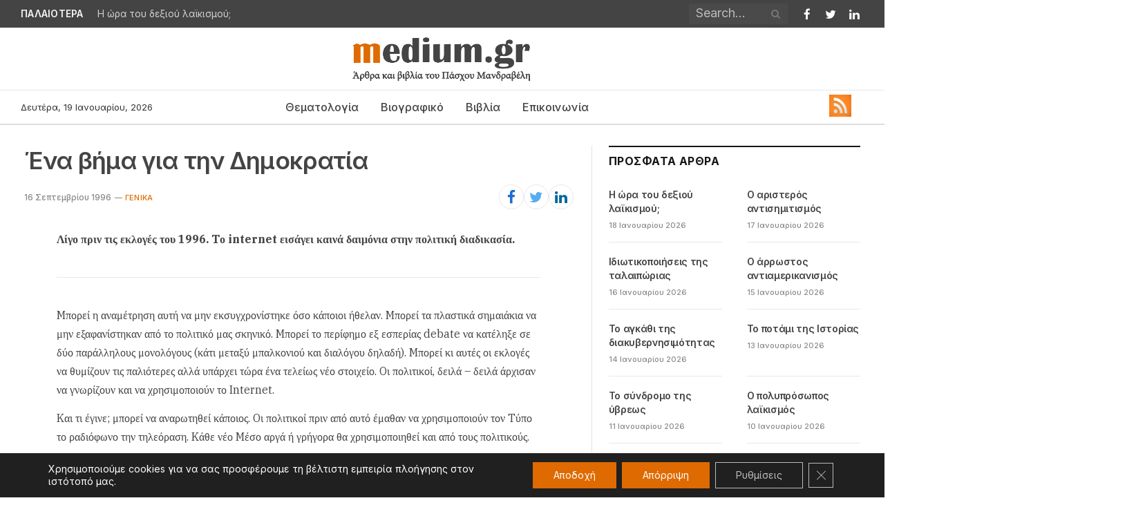

--- FILE ---
content_type: text/html; charset=UTF-8
request_url: https://medium.gr/%CE%AD%CE%BD%CE%B1-%CE%B2%CE%AE%CE%BC%CE%B1-%CE%B3%CE%B9%CE%B1-%CF%84%CE%B7%CE%BD-%CE%B4%CE%B7%CE%BC%CE%BF%CE%BA%CF%81%CE%B1%CF%84%CE%AF%CE%B1/
body_size: 23774
content:

<!DOCTYPE html>
<html lang="el" class="s-light site-s-light">

<head>

	<meta charset="UTF-8" />
	<meta name="viewport" content="width=device-width, initial-scale=1" />
	<meta name='robots' content='index, follow, max-image-preview:large, max-snippet:-1, max-video-preview:-1' />

	<!-- This site is optimized with the Yoast SEO plugin v21.6 - https://yoast.com/wordpress/plugins/seo/ -->
	<title>Ένα βήμα για την Δημοκρατία | medium.gr</title><link rel="preload" as="font" href="https://medium.gr/wp-content/themes/smart-mag/css/icons/fonts/ts-icons.woff2?v2.4" type="font/woff2" crossorigin="anonymous" />
	<link rel="canonical" href="https://medium.gr/ένα-βήμα-για-την-δημοκρατία/" />
	<meta property="og:locale" content="el_GR" />
	<meta property="og:type" content="article" />
	<meta property="og:title" content="Ένα βήμα για την Δημοκρατία | medium.gr" />
	<meta property="og:description" content="Λίγο πριν τις εκλογές του 1996. Tο internet εισάγει καινά δαιμόνια στην πολιτική διαδικασία. Mπορεί η αναμέτρηση αυτή να μην εκσυγχρονίστηκε όσο κάποιοι ήθελαν. Mπορεί τα πλαστικά σημαιάκια να μην εξαφανίστηκαν από το πολιτικό μας σκηνικό. Mπορεί το περίφημο εξ εσπερίας debate να κατέληξε σε δύο παράλληλους μονολόγους (κάτι μεταξύ μπαλκονιού και διαλόγου δηλαδή). Mπορεί" />
	<meta property="og:url" content="https://medium.gr/ένα-βήμα-για-την-δημοκρατία/" />
	<meta property="og:site_name" content="medium.gr" />
	<meta property="article:published_time" content="1996-09-15T22:00:00+00:00" />
	<meta property="article:modified_time" content="2023-04-26T09:11:30+00:00" />
	<meta name="author" content="Πάσχος Μανδραβέλης" />
	<meta name="twitter:card" content="summary_large_image" />
	<meta name="twitter:label1" content="Συντάχθηκε από" />
	<meta name="twitter:data1" content="Πάσχος Μανδραβέλης" />
	<script type="application/ld+json" class="yoast-schema-graph">{"@context":"https://schema.org","@graph":[{"@type":"WebPage","@id":"https://medium.gr/%ce%ad%ce%bd%ce%b1-%ce%b2%ce%ae%ce%bc%ce%b1-%ce%b3%ce%b9%ce%b1-%cf%84%ce%b7%ce%bd-%ce%b4%ce%b7%ce%bc%ce%bf%ce%ba%cf%81%ce%b1%cf%84%ce%af%ce%b1/","url":"https://medium.gr/%ce%ad%ce%bd%ce%b1-%ce%b2%ce%ae%ce%bc%ce%b1-%ce%b3%ce%b9%ce%b1-%cf%84%ce%b7%ce%bd-%ce%b4%ce%b7%ce%bc%ce%bf%ce%ba%cf%81%ce%b1%cf%84%ce%af%ce%b1/","name":"Ένα βήμα για την Δημοκρατία | medium.gr","isPartOf":{"@id":"https://medium.gr/#website"},"datePublished":"1996-09-15T22:00:00+00:00","dateModified":"2023-04-26T09:11:30+00:00","author":{"@id":"https://medium.gr/#/schema/person/d43218cdbb53187f478d21e3a429d865"},"breadcrumb":{"@id":"https://medium.gr/%ce%ad%ce%bd%ce%b1-%ce%b2%ce%ae%ce%bc%ce%b1-%ce%b3%ce%b9%ce%b1-%cf%84%ce%b7%ce%bd-%ce%b4%ce%b7%ce%bc%ce%bf%ce%ba%cf%81%ce%b1%cf%84%ce%af%ce%b1/#breadcrumb"},"inLanguage":"el","potentialAction":[{"@type":"ReadAction","target":["https://medium.gr/%ce%ad%ce%bd%ce%b1-%ce%b2%ce%ae%ce%bc%ce%b1-%ce%b3%ce%b9%ce%b1-%cf%84%ce%b7%ce%bd-%ce%b4%ce%b7%ce%bc%ce%bf%ce%ba%cf%81%ce%b1%cf%84%ce%af%ce%b1/"]}]},{"@type":"BreadcrumbList","@id":"https://medium.gr/%ce%ad%ce%bd%ce%b1-%ce%b2%ce%ae%ce%bc%ce%b1-%ce%b3%ce%b9%ce%b1-%cf%84%ce%b7%ce%bd-%ce%b4%ce%b7%ce%bc%ce%bf%ce%ba%cf%81%ce%b1%cf%84%ce%af%ce%b1/#breadcrumb","itemListElement":[{"@type":"ListItem","position":1,"name":"Αρχική","item":"https://medium.gr/"},{"@type":"ListItem","position":2,"name":"Ένα βήμα για την Δημοκρατία"}]},{"@type":"WebSite","@id":"https://medium.gr/#website","url":"https://medium.gr/","name":"medium.gr","description":"άρθρα και βιβλία του Πάσχου Μανδραβέλη","potentialAction":[{"@type":"SearchAction","target":{"@type":"EntryPoint","urlTemplate":"https://medium.gr/?s={search_term_string}"},"query-input":"required name=search_term_string"}],"inLanguage":"el"},{"@type":"Person","@id":"https://medium.gr/#/schema/person/d43218cdbb53187f478d21e3a429d865","name":"Πάσχος Μανδραβέλης","url":"https://medium.gr/author/natadamou/"}]}</script>
	<!-- / Yoast SEO plugin. -->


<link rel='dns-prefetch' href='//fonts.googleapis.com' />
<link rel="alternate" type="application/rss+xml" title="Ροή RSS &raquo; medium.gr" href="https://medium.gr/feed/" />
<link rel="alternate" type="application/rss+xml" title="Ροή Σχολίων &raquo; medium.gr" href="https://medium.gr/comments/feed/" />
<link rel="alternate" title="oEmbed (JSON)" type="application/json+oembed" href="https://medium.gr/wp-json/oembed/1.0/embed?url=https%3A%2F%2Fmedium.gr%2F%25ce%25ad%25ce%25bd%25ce%25b1-%25ce%25b2%25ce%25ae%25ce%25bc%25ce%25b1-%25ce%25b3%25ce%25b9%25ce%25b1-%25cf%2584%25ce%25b7%25ce%25bd-%25ce%25b4%25ce%25b7%25ce%25bc%25ce%25bf%25ce%25ba%25cf%2581%25ce%25b1%25cf%2584%25ce%25af%25ce%25b1%2F" />
<link rel="alternate" title="oEmbed (XML)" type="text/xml+oembed" href="https://medium.gr/wp-json/oembed/1.0/embed?url=https%3A%2F%2Fmedium.gr%2F%25ce%25ad%25ce%25bd%25ce%25b1-%25ce%25b2%25ce%25ae%25ce%25bc%25ce%25b1-%25ce%25b3%25ce%25b9%25ce%25b1-%25cf%2584%25ce%25b7%25ce%25bd-%25ce%25b4%25ce%25b7%25ce%25bc%25ce%25bf%25ce%25ba%25cf%2581%25ce%25b1%25cf%2584%25ce%25af%25ce%25b1%2F&#038;format=xml" />
<style id='wp-img-auto-sizes-contain-inline-css' type='text/css'>
img:is([sizes=auto i],[sizes^="auto," i]){contain-intrinsic-size:3000px 1500px}
/*# sourceURL=wp-img-auto-sizes-contain-inline-css */
</style>
<link rel='stylesheet' id='SFMCss-css' href='https://medium.gr/wp-content/plugins/feedburner-alternative-and-rss-redirect/css/sfm_style.css?ver=6.9' type='text/css' media='all' />
<link rel='stylesheet' id='SFMCSS-css' href='https://medium.gr/wp-content/plugins/feedburner-alternative-and-rss-redirect/css/sfm_widgetStyle.css?ver=6.9' type='text/css' media='all' />
<style id='wp-emoji-styles-inline-css' type='text/css'>

	img.wp-smiley, img.emoji {
		display: inline !important;
		border: none !important;
		box-shadow: none !important;
		height: 1em !important;
		width: 1em !important;
		margin: 0 0.07em !important;
		vertical-align: -0.1em !important;
		background: none !important;
		padding: 0 !important;
	}
/*# sourceURL=wp-emoji-styles-inline-css */
</style>
<link rel='stylesheet' id='wp-block-library-css' href='https://medium.gr/wp-includes/css/dist/block-library/style.min.css?ver=6.9' type='text/css' media='all' />
<style id='global-styles-inline-css' type='text/css'>
:root{--wp--preset--aspect-ratio--square: 1;--wp--preset--aspect-ratio--4-3: 4/3;--wp--preset--aspect-ratio--3-4: 3/4;--wp--preset--aspect-ratio--3-2: 3/2;--wp--preset--aspect-ratio--2-3: 2/3;--wp--preset--aspect-ratio--16-9: 16/9;--wp--preset--aspect-ratio--9-16: 9/16;--wp--preset--color--black: #000000;--wp--preset--color--cyan-bluish-gray: #abb8c3;--wp--preset--color--white: #ffffff;--wp--preset--color--pale-pink: #f78da7;--wp--preset--color--vivid-red: #cf2e2e;--wp--preset--color--luminous-vivid-orange: #ff6900;--wp--preset--color--luminous-vivid-amber: #fcb900;--wp--preset--color--light-green-cyan: #7bdcb5;--wp--preset--color--vivid-green-cyan: #00d084;--wp--preset--color--pale-cyan-blue: #8ed1fc;--wp--preset--color--vivid-cyan-blue: #0693e3;--wp--preset--color--vivid-purple: #9b51e0;--wp--preset--gradient--vivid-cyan-blue-to-vivid-purple: linear-gradient(135deg,rgb(6,147,227) 0%,rgb(155,81,224) 100%);--wp--preset--gradient--light-green-cyan-to-vivid-green-cyan: linear-gradient(135deg,rgb(122,220,180) 0%,rgb(0,208,130) 100%);--wp--preset--gradient--luminous-vivid-amber-to-luminous-vivid-orange: linear-gradient(135deg,rgb(252,185,0) 0%,rgb(255,105,0) 100%);--wp--preset--gradient--luminous-vivid-orange-to-vivid-red: linear-gradient(135deg,rgb(255,105,0) 0%,rgb(207,46,46) 100%);--wp--preset--gradient--very-light-gray-to-cyan-bluish-gray: linear-gradient(135deg,rgb(238,238,238) 0%,rgb(169,184,195) 100%);--wp--preset--gradient--cool-to-warm-spectrum: linear-gradient(135deg,rgb(74,234,220) 0%,rgb(151,120,209) 20%,rgb(207,42,186) 40%,rgb(238,44,130) 60%,rgb(251,105,98) 80%,rgb(254,248,76) 100%);--wp--preset--gradient--blush-light-purple: linear-gradient(135deg,rgb(255,206,236) 0%,rgb(152,150,240) 100%);--wp--preset--gradient--blush-bordeaux: linear-gradient(135deg,rgb(254,205,165) 0%,rgb(254,45,45) 50%,rgb(107,0,62) 100%);--wp--preset--gradient--luminous-dusk: linear-gradient(135deg,rgb(255,203,112) 0%,rgb(199,81,192) 50%,rgb(65,88,208) 100%);--wp--preset--gradient--pale-ocean: linear-gradient(135deg,rgb(255,245,203) 0%,rgb(182,227,212) 50%,rgb(51,167,181) 100%);--wp--preset--gradient--electric-grass: linear-gradient(135deg,rgb(202,248,128) 0%,rgb(113,206,126) 100%);--wp--preset--gradient--midnight: linear-gradient(135deg,rgb(2,3,129) 0%,rgb(40,116,252) 100%);--wp--preset--font-size--small: 13px;--wp--preset--font-size--medium: 20px;--wp--preset--font-size--large: 36px;--wp--preset--font-size--x-large: 42px;--wp--preset--spacing--20: 0.44rem;--wp--preset--spacing--30: 0.67rem;--wp--preset--spacing--40: 1rem;--wp--preset--spacing--50: 1.5rem;--wp--preset--spacing--60: 2.25rem;--wp--preset--spacing--70: 3.38rem;--wp--preset--spacing--80: 5.06rem;--wp--preset--shadow--natural: 6px 6px 9px rgba(0, 0, 0, 0.2);--wp--preset--shadow--deep: 12px 12px 50px rgba(0, 0, 0, 0.4);--wp--preset--shadow--sharp: 6px 6px 0px rgba(0, 0, 0, 0.2);--wp--preset--shadow--outlined: 6px 6px 0px -3px rgb(255, 255, 255), 6px 6px rgb(0, 0, 0);--wp--preset--shadow--crisp: 6px 6px 0px rgb(0, 0, 0);}:where(.is-layout-flex){gap: 0.5em;}:where(.is-layout-grid){gap: 0.5em;}body .is-layout-flex{display: flex;}.is-layout-flex{flex-wrap: wrap;align-items: center;}.is-layout-flex > :is(*, div){margin: 0;}body .is-layout-grid{display: grid;}.is-layout-grid > :is(*, div){margin: 0;}:where(.wp-block-columns.is-layout-flex){gap: 2em;}:where(.wp-block-columns.is-layout-grid){gap: 2em;}:where(.wp-block-post-template.is-layout-flex){gap: 1.25em;}:where(.wp-block-post-template.is-layout-grid){gap: 1.25em;}.has-black-color{color: var(--wp--preset--color--black) !important;}.has-cyan-bluish-gray-color{color: var(--wp--preset--color--cyan-bluish-gray) !important;}.has-white-color{color: var(--wp--preset--color--white) !important;}.has-pale-pink-color{color: var(--wp--preset--color--pale-pink) !important;}.has-vivid-red-color{color: var(--wp--preset--color--vivid-red) !important;}.has-luminous-vivid-orange-color{color: var(--wp--preset--color--luminous-vivid-orange) !important;}.has-luminous-vivid-amber-color{color: var(--wp--preset--color--luminous-vivid-amber) !important;}.has-light-green-cyan-color{color: var(--wp--preset--color--light-green-cyan) !important;}.has-vivid-green-cyan-color{color: var(--wp--preset--color--vivid-green-cyan) !important;}.has-pale-cyan-blue-color{color: var(--wp--preset--color--pale-cyan-blue) !important;}.has-vivid-cyan-blue-color{color: var(--wp--preset--color--vivid-cyan-blue) !important;}.has-vivid-purple-color{color: var(--wp--preset--color--vivid-purple) !important;}.has-black-background-color{background-color: var(--wp--preset--color--black) !important;}.has-cyan-bluish-gray-background-color{background-color: var(--wp--preset--color--cyan-bluish-gray) !important;}.has-white-background-color{background-color: var(--wp--preset--color--white) !important;}.has-pale-pink-background-color{background-color: var(--wp--preset--color--pale-pink) !important;}.has-vivid-red-background-color{background-color: var(--wp--preset--color--vivid-red) !important;}.has-luminous-vivid-orange-background-color{background-color: var(--wp--preset--color--luminous-vivid-orange) !important;}.has-luminous-vivid-amber-background-color{background-color: var(--wp--preset--color--luminous-vivid-amber) !important;}.has-light-green-cyan-background-color{background-color: var(--wp--preset--color--light-green-cyan) !important;}.has-vivid-green-cyan-background-color{background-color: var(--wp--preset--color--vivid-green-cyan) !important;}.has-pale-cyan-blue-background-color{background-color: var(--wp--preset--color--pale-cyan-blue) !important;}.has-vivid-cyan-blue-background-color{background-color: var(--wp--preset--color--vivid-cyan-blue) !important;}.has-vivid-purple-background-color{background-color: var(--wp--preset--color--vivid-purple) !important;}.has-black-border-color{border-color: var(--wp--preset--color--black) !important;}.has-cyan-bluish-gray-border-color{border-color: var(--wp--preset--color--cyan-bluish-gray) !important;}.has-white-border-color{border-color: var(--wp--preset--color--white) !important;}.has-pale-pink-border-color{border-color: var(--wp--preset--color--pale-pink) !important;}.has-vivid-red-border-color{border-color: var(--wp--preset--color--vivid-red) !important;}.has-luminous-vivid-orange-border-color{border-color: var(--wp--preset--color--luminous-vivid-orange) !important;}.has-luminous-vivid-amber-border-color{border-color: var(--wp--preset--color--luminous-vivid-amber) !important;}.has-light-green-cyan-border-color{border-color: var(--wp--preset--color--light-green-cyan) !important;}.has-vivid-green-cyan-border-color{border-color: var(--wp--preset--color--vivid-green-cyan) !important;}.has-pale-cyan-blue-border-color{border-color: var(--wp--preset--color--pale-cyan-blue) !important;}.has-vivid-cyan-blue-border-color{border-color: var(--wp--preset--color--vivid-cyan-blue) !important;}.has-vivid-purple-border-color{border-color: var(--wp--preset--color--vivid-purple) !important;}.has-vivid-cyan-blue-to-vivid-purple-gradient-background{background: var(--wp--preset--gradient--vivid-cyan-blue-to-vivid-purple) !important;}.has-light-green-cyan-to-vivid-green-cyan-gradient-background{background: var(--wp--preset--gradient--light-green-cyan-to-vivid-green-cyan) !important;}.has-luminous-vivid-amber-to-luminous-vivid-orange-gradient-background{background: var(--wp--preset--gradient--luminous-vivid-amber-to-luminous-vivid-orange) !important;}.has-luminous-vivid-orange-to-vivid-red-gradient-background{background: var(--wp--preset--gradient--luminous-vivid-orange-to-vivid-red) !important;}.has-very-light-gray-to-cyan-bluish-gray-gradient-background{background: var(--wp--preset--gradient--very-light-gray-to-cyan-bluish-gray) !important;}.has-cool-to-warm-spectrum-gradient-background{background: var(--wp--preset--gradient--cool-to-warm-spectrum) !important;}.has-blush-light-purple-gradient-background{background: var(--wp--preset--gradient--blush-light-purple) !important;}.has-blush-bordeaux-gradient-background{background: var(--wp--preset--gradient--blush-bordeaux) !important;}.has-luminous-dusk-gradient-background{background: var(--wp--preset--gradient--luminous-dusk) !important;}.has-pale-ocean-gradient-background{background: var(--wp--preset--gradient--pale-ocean) !important;}.has-electric-grass-gradient-background{background: var(--wp--preset--gradient--electric-grass) !important;}.has-midnight-gradient-background{background: var(--wp--preset--gradient--midnight) !important;}.has-small-font-size{font-size: var(--wp--preset--font-size--small) !important;}.has-medium-font-size{font-size: var(--wp--preset--font-size--medium) !important;}.has-large-font-size{font-size: var(--wp--preset--font-size--large) !important;}.has-x-large-font-size{font-size: var(--wp--preset--font-size--x-large) !important;}
/*# sourceURL=global-styles-inline-css */
</style>

<style id='classic-theme-styles-inline-css' type='text/css'>
/*! This file is auto-generated */
.wp-block-button__link{color:#fff;background-color:#32373c;border-radius:9999px;box-shadow:none;text-decoration:none;padding:calc(.667em + 2px) calc(1.333em + 2px);font-size:1.125em}.wp-block-file__button{background:#32373c;color:#fff;text-decoration:none}
/*# sourceURL=/wp-includes/css/classic-themes.min.css */
</style>
<link rel='stylesheet' id='contact-form-7-css' href='https://medium.gr/wp-content/plugins/contact-form-7/includes/css/styles.css?ver=5.7.7' type='text/css' media='all' />
<link rel='stylesheet' id='smartmag-core-css' href='https://medium.gr/wp-content/themes/smart-mag/style.css?ver=9.2.0' type='text/css' media='all' />
<style id='smartmag-core-inline-css' type='text/css'>
:root { --c-main: #df6a01;
--c-main-rgb: 223,106,1;
--c-headings: #444444;
--text-font: "Inter", system-ui, -apple-system, "Segoe UI", Arial, sans-serif;
--body-font: "Inter", system-ui, -apple-system, "Segoe UI", Arial, sans-serif;
--ui-font: "Inter", system-ui, -apple-system, "Segoe UI", Arial, sans-serif;
--title-font: "Inter", system-ui, -apple-system, "Segoe UI", Arial, sans-serif;
--h-font: "Inter", system-ui, -apple-system, "Segoe UI", Arial, sans-serif;
--title-font: "Inter", system-ui, -apple-system, "Segoe UI", Arial, sans-serif;
--h-font: "Inter", system-ui, -apple-system, "Segoe UI", Arial, sans-serif;
--text-h-font: var(--h-font);
--title-font: "Inter", system-ui, -apple-system, "Segoe UI", Arial, sans-serif;
--title-size-n: 17px;
--title-size-m: 18px;
--title-size-l: 20px;
--main-width: 1220px;
--wrap-padding: 35px;
--p-title-space: 5px;
--post-content-gaps: 0.9em; }
.s-dark, .site-s-dark { --c-main: #444444; --c-main-rgb: 68,68,68; }
.s-dark body { background-color: #444444; }
.s-light { --body-color: #444444; --c-excerpts: #444444; }
.post-content { color: #444444; }
.post-title { --c-headings: #444444; }
.post-title:not(._) { letter-spacing: -0.025em; }
:root { --sidebar-pad: 32px; --sidebar-sep-pad: 32px; }
.main-wrap > .main { margin-top: 30px; }
.main-sidebar .widget-title .heading { font-family: "Inter", system-ui, -apple-system, "Segoe UI", Arial, sans-serif; }
.breadcrumbs { font-family: "Inter", system-ui, -apple-system, "Segoe UI", Arial, sans-serif; }
.smart-head-main .smart-head-top { background-color: #444444; }
.smart-head-main .smart-head-mid { --head-h: 90px; }
.smart-head-main .smart-head-bot { --head-h: 51px; border-top-width: 1px; border-top-color: #e8e8e8; border-bottom-width: 2px; border-bottom-color: #dedede; }
.navigation { font-family: "Inter", system-ui, -apple-system, "Segoe UI", Arial, sans-serif; }
.navigation-main .menu > li > a { font-family: "Inter", system-ui, -apple-system, "Segoe UI", Arial, sans-serif; font-size: 16px; font-weight: 500; }
.navigation-main .menu > li li a { font-family: "Inter", system-ui, -apple-system, "Segoe UI", Arial, sans-serif; font-size: 14px; }
.navigation-main { --nav-items-space: 16px; }
.navigation-main .menu > li > a:after { display: none; }
.navigation-main { margin-left: calc(-1 * var(--nav-items-space)); }
.mega-menu .post-title a:hover { color: var(--c-nav-drop-hov); }
.s-light .navigation-main { --c-nav: #444444; }
.smart-head-mobile .smart-head-top { background-color: #444444; }
.smart-head-mobile .smart-head-mid { --head-h: 75px; }
.mobile-menu { font-family: "Inter", system-ui, -apple-system, "Segoe UI", Arial, sans-serif; font-size: 16px; font-weight: 500; font-style: normal; }
.navigation-small { font-family: "Inter", system-ui, -apple-system, "Segoe UI", Arial, sans-serif; }
.navigation-small .menu > li > a { font-family: "Inter", system-ui, -apple-system, "Segoe UI", Arial, sans-serif; font-weight: 500; font-style: normal; }
.navigation-small .menu > li li a { font-family: "Inter", system-ui, -apple-system, "Segoe UI", Arial, sans-serif; }
.s-light .navigation-small { --c-nav: #df6a01; }
.s-dark .navigation-small { --c-nav: #df6a01; }
.s-light .navigation-small { --c-nav-hov: #df6a01; }
.s-dark .navigation-small { --c-nav-hov: #df6a01; }
.smart-head-main .spc-social { --c-spc-social: #ffffff; --c-spc-social-hov: #df6a01; }
.s-dark .smart-head-main .spc-social,
.smart-head-main .s-dark .spc-social { --c-spc-social: #ffffff; --c-spc-social-hov: #df6a01; }
.smart-head-main .spc-social { --spc-social-fs: 17px; --spc-social-size: 27px; --spc-social-space: 8px; }
.smart-head-mobile .spc-social { --c-spc-social: #ffffff; --c-spc-social-hov: #df6a01; }
.s-dark .smart-head-mobile .spc-social,
.smart-head-mobile .s-dark .spc-social { --c-spc-social: #ffffff; --c-spc-social-hov: #df6a01; }
.smart-head-mobile { --c-search-icon: #df6a01; }
.s-dark .smart-head-mobile .search-icon,
.smart-head-mobile .s-dark .search-icon { --c-search-icon: #df6a01; }
.smart-head-mobile .search-icon:hover { color: #df6a01; }
.s-dark .smart-head-mobile .search-icon:hover,
.smart-head-mobile .s-dark .search-icon:hover { color: #df6a01; }
.smart-head-main { --c-hamburger: #444444; }
.s-dark .smart-head-main .offcanvas-toggle,
.smart-head-main .s-dark .offcanvas-toggle { --c-hamburger: #f8f8f8; }
.smart-head-main .offcanvas-toggle:hover { --c-hamburger: #444444; }
.s-dark .smart-head-main .offcanvas-toggle:hover,
.smart-head-main .s-dark .offcanvas-toggle:hover { --c-hamburger: #f8f8f8; }
.smart-head-main .hamburger-icon { width: 17px; }
.smart-head-mobile { --c-hamburger: #444444; }
.s-dark .smart-head-mobile .offcanvas-toggle,
.smart-head-mobile .s-dark .offcanvas-toggle { --c-hamburger: #f8f8f8; }
.smart-head-mobile .offcanvas-toggle:hover { --c-hamburger: #444444; }
.s-dark .smart-head-mobile .offcanvas-toggle:hover,
.smart-head-mobile .s-dark .offcanvas-toggle:hover { --c-hamburger: #f8f8f8; }
.smart-head-mobile .offcanvas-toggle { --item-mr: 0px; }
.smart-head .ts-button1 { font-family: "Inter", system-ui, -apple-system, "Segoe UI", Arial, sans-serif; background-color: var(--c-main); }
.smart-head .ts-button3 { font-family: "Inter", system-ui, -apple-system, "Segoe UI", Arial, sans-serif; font-size: 12px; background-color: #df6a01; }
.trending-ticker .heading { color: #f7f7f7; font-family: "Inter", system-ui, -apple-system, "Segoe UI", Arial, sans-serif; font-size: 13.8px; font-weight: 600; letter-spacing: .02em; margin-right: 20px; }
.trending-ticker .post-link { font-family: "Inter", system-ui, -apple-system, "Segoe UI", Arial, sans-serif; font-size: 13.8px; }
.trending-ticker { --max-width: 500px; }
.smart-head .h-text { width: 50px; }
.main-footer .upper-footer { background-color: #444444; --c-links: #df6a01; }
.s-dark .upper-footer { --c-links: #df6a01; }
.main-footer .lower-footer { background-color: #444444; }
.lower-footer { color: #ffffff; }
.main-footer .lower-footer { --c-links: #dd8d13; --c-foot-menu: #dd8d13; }
.post-meta { font-family: "Inter", system-ui, -apple-system, "Segoe UI", Arial, sans-serif; }
.post-meta .meta-item, .post-meta .text-in { font-family: "Inter", system-ui, -apple-system, "Segoe UI", Arial, sans-serif; font-size: 11px; font-weight: 500; }
.post-meta .post-cat > a { font-family: "Inter", system-ui, -apple-system, "Segoe UI", Arial, sans-serif; }
.post-meta .text-in, .post-meta .post-cat > a { font-size: 11px; }
.post-meta .post-cat > a { font-weight: 500; text-transform: uppercase; letter-spacing: .02em; }
.post-meta .post-author > a { font-weight: 500; }
.l-post .excerpt { font-family: "Inter", system-ui, -apple-system, "Segoe UI", Arial, sans-serif; }
.cat-labels .category { font-family: "Inter", system-ui, -apple-system, "Segoe UI", Arial, sans-serif; }
.block-head-f .heading { font-size: 16px; font-weight: 800; text-transform: uppercase; letter-spacing: .03em; }
.block-head-f { --space-below: 15px; --line-weight: 2px; --c-border: #ffffff; }
.s-dark .block-head-f { --c-border: #151516; }
.load-button { font-family: "Inter", system-ui, -apple-system, "Segoe UI", Arial, sans-serif; font-weight: normal; font-style: normal; text-transform: initial; color: #444444; width: -46px; min-width: 0; }
.loop-grid-base .media { margin-bottom: 13px; }
.list-post { --list-p-media-width: 30%; --list-p-media-max-width: 85%; }
.loop-small .ratio-is-custom { padding-bottom: calc(100% / 1.1); }
.loop-small .media:not(i) { max-width: 75px; }
.post-meta-single .meta-item, .post-meta-single .text-in { font-size: 12px; }
.the-post-header .post-meta .post-title { font-family: "Inter", system-ui, -apple-system, "Segoe UI", Arial, sans-serif; font-weight: 600; }
.entry-content { font-family: "IBM Plex Serif", Georgia, serif; font-size: 16px; }
.post-content h1, .post-content h2, .post-content h3, .post-content h4, .post-content h5, .post-content h6 { font-family: "Inter", system-ui, -apple-system, "Segoe UI", Arial, sans-serif; }
.site-s-light .entry-content { color: #444444; }
.site-s-light .post-content { --c-headings: #444444; }
.entry-content p { --post-content-gaps: 0.9em; }
.post-share-b:not(.is-not-global) .service i { font-size: 21px; }
.s-head-modern .sub-title { font-family: "Inter", system-ui, -apple-system, "Segoe UI", Arial, sans-serif; }
.s-post-modern .post-content-wrap { display: grid; grid-template-columns: minmax(0, 1fr); }
.s-post-modern .entry-content { max-width: min(100%, calc(700px + var(--p-spacious-pad)*2)); justify-self: center; }
.s-head-large .sub-title { font-size: 17px; }
.site-s-light .s-head-large .sub-title { color: #515151; }
.site-s-light .s-head-large .post-meta { --c-post-meta: #565656; }
.s-post-large .post-content-wrap { display: grid; grid-template-columns: minmax(0, 1fr); }
.s-post-large .entry-content { max-width: min(100%, calc(700px + var(--p-spacious-pad)*2)); justify-self: center; }
.the-page-heading { font-family: "Inter", system-ui, -apple-system, "Segoe UI", Arial, sans-serif; }
.spc-newsletter .heading { font-family: "Inter", system-ui, -apple-system, "Segoe UI", Arial, sans-serif; }
.spc-newsletter .message { font-family: "Inter", system-ui, -apple-system, "Segoe UI", Arial, sans-serif; }
.spc-newsletter .disclaimer { font-family: "Inter", system-ui, -apple-system, "Segoe UI", Arial, sans-serif; }
.a-wrap-2:not(._) { padding-top: 17px; padding-bottom: 17px; padding-left: 15px; padding-right: 15px; margin-top: 0px; margin-bottom: 0px; }
@media (min-width: 1200px) { .s-head-large .post-title { font-size: 40px; } }
@media (min-width: 940px) and (max-width: 1200px) { .navigation-main .menu > li > a { font-size: calc(10px + (16px - 10px) * .7); }
.trending-ticker { --max-width: 400px; } }
@media (min-width: 768px) and (max-width: 940px) { .ts-contain, .main { padding-left: 35px; padding-right: 35px; } }
@media (max-width: 767px) { .ts-contain, .main { padding-left: 25px; padding-right: 25px; }
.s-head-large .post-title { font-size: 29px; } }


/*# sourceURL=smartmag-core-inline-css */
</style>
<link rel='stylesheet' id='smartmag-magnific-popup-css' href='https://medium.gr/wp-content/themes/smart-mag/css/lightbox.css?ver=9.2.0' type='text/css' media='all' />
<link rel='stylesheet' id='smartmag-icons-css' href='https://medium.gr/wp-content/themes/smart-mag/css/icons/icons.css?ver=9.2.0' type='text/css' media='all' />
<link rel='stylesheet' id='smartmag-gfonts-custom-css' href='https://fonts.googleapis.com/css?family=Inter%3A400%2C500%2C600%2C700%2Cnormal%7CIBM+Plex+Serif%3A400%2C500%2C600%2C700&#038;display=swap' type='text/css' media='all' />
<link rel='stylesheet' id='moove_gdpr_frontend-css' href='https://medium.gr/wp-content/plugins/gdpr-cookie-compliance/dist/styles/gdpr-main-nf.css?ver=4.13.1' type='text/css' media='all' />
<style id='moove_gdpr_frontend-inline-css' type='text/css'>
				#moove_gdpr_cookie_modal .moove-gdpr-modal-content .moove-gdpr-tab-main h3.tab-title, 
				#moove_gdpr_cookie_modal .moove-gdpr-modal-content .moove-gdpr-tab-main span.tab-title,
				#moove_gdpr_cookie_modal .moove-gdpr-modal-content .moove-gdpr-modal-left-content #moove-gdpr-menu li a, 
				#moove_gdpr_cookie_modal .moove-gdpr-modal-content .moove-gdpr-modal-left-content #moove-gdpr-menu li button,
				#moove_gdpr_cookie_modal .moove-gdpr-modal-content .moove-gdpr-modal-left-content .moove-gdpr-branding-cnt a,
				#moove_gdpr_cookie_modal .moove-gdpr-modal-content .moove-gdpr-modal-footer-content .moove-gdpr-button-holder a.mgbutton, 
				#moove_gdpr_cookie_modal .moove-gdpr-modal-content .moove-gdpr-modal-footer-content .moove-gdpr-button-holder button.mgbutton,
				#moove_gdpr_cookie_modal .cookie-switch .cookie-slider:after, 
				#moove_gdpr_cookie_modal .cookie-switch .slider:after, 
				#moove_gdpr_cookie_modal .switch .cookie-slider:after, 
				#moove_gdpr_cookie_modal .switch .slider:after,
				#moove_gdpr_cookie_info_bar .moove-gdpr-info-bar-container .moove-gdpr-info-bar-content p, 
				#moove_gdpr_cookie_info_bar .moove-gdpr-info-bar-container .moove-gdpr-info-bar-content p a,
				#moove_gdpr_cookie_info_bar .moove-gdpr-info-bar-container .moove-gdpr-info-bar-content a.mgbutton, 
				#moove_gdpr_cookie_info_bar .moove-gdpr-info-bar-container .moove-gdpr-info-bar-content button.mgbutton,
				#moove_gdpr_cookie_modal .moove-gdpr-modal-content .moove-gdpr-tab-main .moove-gdpr-tab-main-content h1, 
				#moove_gdpr_cookie_modal .moove-gdpr-modal-content .moove-gdpr-tab-main .moove-gdpr-tab-main-content h2, 
				#moove_gdpr_cookie_modal .moove-gdpr-modal-content .moove-gdpr-tab-main .moove-gdpr-tab-main-content h3, 
				#moove_gdpr_cookie_modal .moove-gdpr-modal-content .moove-gdpr-tab-main .moove-gdpr-tab-main-content h4, 
				#moove_gdpr_cookie_modal .moove-gdpr-modal-content .moove-gdpr-tab-main .moove-gdpr-tab-main-content h5, 
				#moove_gdpr_cookie_modal .moove-gdpr-modal-content .moove-gdpr-tab-main .moove-gdpr-tab-main-content h6,
				#moove_gdpr_cookie_modal .moove-gdpr-modal-content.moove_gdpr_modal_theme_v2 .moove-gdpr-modal-title .tab-title,
				#moove_gdpr_cookie_modal .moove-gdpr-modal-content.moove_gdpr_modal_theme_v2 .moove-gdpr-tab-main h3.tab-title, 
				#moove_gdpr_cookie_modal .moove-gdpr-modal-content.moove_gdpr_modal_theme_v2 .moove-gdpr-tab-main span.tab-title,
				#moove_gdpr_cookie_modal .moove-gdpr-modal-content.moove_gdpr_modal_theme_v2 .moove-gdpr-branding-cnt a {
				 	font-weight: inherit				}
			#moove_gdpr_cookie_modal,#moove_gdpr_cookie_info_bar,.gdpr_cookie_settings_shortcode_content{font-family:inherit}#moove_gdpr_save_popup_settings_button{background-color:#373737;color:#fff}#moove_gdpr_save_popup_settings_button:hover{background-color:#000}#moove_gdpr_cookie_info_bar .moove-gdpr-info-bar-container .moove-gdpr-info-bar-content a.mgbutton,#moove_gdpr_cookie_info_bar .moove-gdpr-info-bar-container .moove-gdpr-info-bar-content button.mgbutton{background-color:#df6a01}#moove_gdpr_cookie_modal .moove-gdpr-modal-content .moove-gdpr-modal-footer-content .moove-gdpr-button-holder a.mgbutton,#moove_gdpr_cookie_modal .moove-gdpr-modal-content .moove-gdpr-modal-footer-content .moove-gdpr-button-holder button.mgbutton,.gdpr_cookie_settings_shortcode_content .gdpr-shr-button.button-green{background-color:#df6a01;border-color:#df6a01}#moove_gdpr_cookie_modal .moove-gdpr-modal-content .moove-gdpr-modal-footer-content .moove-gdpr-button-holder a.mgbutton:hover,#moove_gdpr_cookie_modal .moove-gdpr-modal-content .moove-gdpr-modal-footer-content .moove-gdpr-button-holder button.mgbutton:hover,.gdpr_cookie_settings_shortcode_content .gdpr-shr-button.button-green:hover{background-color:#fff;color:#df6a01}#moove_gdpr_cookie_modal .moove-gdpr-modal-content .moove-gdpr-modal-close i,#moove_gdpr_cookie_modal .moove-gdpr-modal-content .moove-gdpr-modal-close span.gdpr-icon{background-color:#df6a01;border:1px solid #df6a01}#moove_gdpr_cookie_info_bar span.change-settings-button.focus-g,#moove_gdpr_cookie_info_bar span.change-settings-button:focus,#moove_gdpr_cookie_info_bar button.change-settings-button.focus-g,#moove_gdpr_cookie_info_bar button.change-settings-button:focus{-webkit-box-shadow:0 0 1px 3px #df6a01;-moz-box-shadow:0 0 1px 3px #df6a01;box-shadow:0 0 1px 3px #df6a01}#moove_gdpr_cookie_modal .moove-gdpr-modal-content .moove-gdpr-modal-close i:hover,#moove_gdpr_cookie_modal .moove-gdpr-modal-content .moove-gdpr-modal-close span.gdpr-icon:hover,#moove_gdpr_cookie_info_bar span[data-href]>u.change-settings-button{color:#df6a01}#moove_gdpr_cookie_modal .moove-gdpr-modal-content .moove-gdpr-modal-left-content #moove-gdpr-menu li.menu-item-selected a span.gdpr-icon,#moove_gdpr_cookie_modal .moove-gdpr-modal-content .moove-gdpr-modal-left-content #moove-gdpr-menu li.menu-item-selected button span.gdpr-icon{color:inherit}#moove_gdpr_cookie_modal .moove-gdpr-modal-content .moove-gdpr-modal-left-content #moove-gdpr-menu li a span.gdpr-icon,#moove_gdpr_cookie_modal .moove-gdpr-modal-content .moove-gdpr-modal-left-content #moove-gdpr-menu li button span.gdpr-icon{color:inherit}#moove_gdpr_cookie_modal .gdpr-acc-link{line-height:0;font-size:0;color:transparent;position:absolute}#moove_gdpr_cookie_modal .moove-gdpr-modal-content .moove-gdpr-modal-close:hover i,#moove_gdpr_cookie_modal .moove-gdpr-modal-content .moove-gdpr-modal-left-content #moove-gdpr-menu li a,#moove_gdpr_cookie_modal .moove-gdpr-modal-content .moove-gdpr-modal-left-content #moove-gdpr-menu li button,#moove_gdpr_cookie_modal .moove-gdpr-modal-content .moove-gdpr-modal-left-content #moove-gdpr-menu li button i,#moove_gdpr_cookie_modal .moove-gdpr-modal-content .moove-gdpr-modal-left-content #moove-gdpr-menu li a i,#moove_gdpr_cookie_modal .moove-gdpr-modal-content .moove-gdpr-tab-main .moove-gdpr-tab-main-content a:hover,#moove_gdpr_cookie_info_bar.moove-gdpr-dark-scheme .moove-gdpr-info-bar-container .moove-gdpr-info-bar-content a.mgbutton:hover,#moove_gdpr_cookie_info_bar.moove-gdpr-dark-scheme .moove-gdpr-info-bar-container .moove-gdpr-info-bar-content button.mgbutton:hover,#moove_gdpr_cookie_info_bar.moove-gdpr-dark-scheme .moove-gdpr-info-bar-container .moove-gdpr-info-bar-content a:hover,#moove_gdpr_cookie_info_bar.moove-gdpr-dark-scheme .moove-gdpr-info-bar-container .moove-gdpr-info-bar-content button:hover,#moove_gdpr_cookie_info_bar.moove-gdpr-dark-scheme .moove-gdpr-info-bar-container .moove-gdpr-info-bar-content span.change-settings-button:hover,#moove_gdpr_cookie_info_bar.moove-gdpr-dark-scheme .moove-gdpr-info-bar-container .moove-gdpr-info-bar-content button.change-settings-button:hover,#moove_gdpr_cookie_info_bar.moove-gdpr-dark-scheme .moove-gdpr-info-bar-container .moove-gdpr-info-bar-content u.change-settings-button:hover,#moove_gdpr_cookie_info_bar span[data-href]>u.change-settings-button,#moove_gdpr_cookie_info_bar.moove-gdpr-dark-scheme .moove-gdpr-info-bar-container .moove-gdpr-info-bar-content a.mgbutton.focus-g,#moove_gdpr_cookie_info_bar.moove-gdpr-dark-scheme .moove-gdpr-info-bar-container .moove-gdpr-info-bar-content button.mgbutton.focus-g,#moove_gdpr_cookie_info_bar.moove-gdpr-dark-scheme .moove-gdpr-info-bar-container .moove-gdpr-info-bar-content a.focus-g,#moove_gdpr_cookie_info_bar.moove-gdpr-dark-scheme .moove-gdpr-info-bar-container .moove-gdpr-info-bar-content button.focus-g,#moove_gdpr_cookie_info_bar.moove-gdpr-dark-scheme .moove-gdpr-info-bar-container .moove-gdpr-info-bar-content a.mgbutton:focus,#moove_gdpr_cookie_info_bar.moove-gdpr-dark-scheme .moove-gdpr-info-bar-container .moove-gdpr-info-bar-content button.mgbutton:focus,#moove_gdpr_cookie_info_bar.moove-gdpr-dark-scheme .moove-gdpr-info-bar-container .moove-gdpr-info-bar-content a:focus,#moove_gdpr_cookie_info_bar.moove-gdpr-dark-scheme .moove-gdpr-info-bar-container .moove-gdpr-info-bar-content button:focus,#moove_gdpr_cookie_info_bar.moove-gdpr-dark-scheme .moove-gdpr-info-bar-container .moove-gdpr-info-bar-content span.change-settings-button.focus-g,span.change-settings-button:focus,button.change-settings-button.focus-g,button.change-settings-button:focus,#moove_gdpr_cookie_info_bar.moove-gdpr-dark-scheme .moove-gdpr-info-bar-container .moove-gdpr-info-bar-content u.change-settings-button.focus-g,#moove_gdpr_cookie_info_bar.moove-gdpr-dark-scheme .moove-gdpr-info-bar-container .moove-gdpr-info-bar-content u.change-settings-button:focus{color:#df6a01}#moove_gdpr_cookie_modal.gdpr_lightbox-hide{display:none}#moove_gdpr_cookie_info_bar .moove-gdpr-info-bar-container .moove-gdpr-info-bar-content a.mgbutton,#moove_gdpr_cookie_info_bar .moove-gdpr-info-bar-container .moove-gdpr-info-bar-content button.mgbutton,#moove_gdpr_cookie_modal .moove-gdpr-modal-content .moove-gdpr-modal-footer-content .moove-gdpr-button-holder a.mgbutton,#moove_gdpr_cookie_modal .moove-gdpr-modal-content .moove-gdpr-modal-footer-content .moove-gdpr-button-holder button.mgbutton,.gdpr-shr-button,#moove_gdpr_cookie_info_bar .moove-gdpr-infobar-close-btn{border-radius:0}
/*# sourceURL=moove_gdpr_frontend-inline-css */
</style>
<script type="text/javascript" src="https://medium.gr/wp-includes/js/jquery/jquery.min.js?ver=3.7.1" id="jquery-core-js"></script>
<script type="text/javascript" src="https://medium.gr/wp-includes/js/jquery/jquery-migrate.min.js?ver=3.4.1" id="jquery-migrate-js"></script>
<link rel="https://api.w.org/" href="https://medium.gr/wp-json/" /><link rel="alternate" title="JSON" type="application/json" href="https://medium.gr/wp-json/wp/v2/posts/855" /><link rel="EditURI" type="application/rsd+xml" title="RSD" href="https://medium.gr/xmlrpc.php?rsd" />
<meta name="generator" content="WordPress 6.9" />
<link rel='shortlink' href='https://medium.gr/?p=855' />
 <meta name="follow.[base64]" content="7sEmZLzsf3lmgz5Pez5r"/><!-- Google Tag Manager -->
<script>(function(w,d,s,l,i){w[l]=w[l]||[];w[l].push({'gtm.start':
new Date().getTime(),event:'gtm.js'});var f=d.getElementsByTagName(s)[0],
j=d.createElement(s),dl=l!='dataLayer'?'&l='+l:'';j.async=true;j.src=
'https://www.googletagmanager.com/gtm.js?id='+i+dl;f.parentNode.insertBefore(j,f);
})(window,document,'script','dataLayer','GTM-MW582Q7P');</script>
<!-- End Google Tag Manager -->


<!-- Google tag (gtag.js) -->
<script async src="https://www.googletagmanager.com/gtag/js?id=G-BHG4SG65EX"></script>
<script>
  window.dataLayer = window.dataLayer || [];
  function gtag(){dataLayer.push(arguments);}
  gtag('js', new Date());

  gtag('config', 'G-BHG4SG65EX');
</script>

<!-- MailerLite Universal -->
<script>
    (function(w,d,e,u,f,l,n){w[f]=w[f]||function(){(w[f].q=w[f].q||[])
    .push(arguments);},l=d.createElement(e),l.async=1,l.src=u,
    n=d.getElementsByTagName(e)[0],n.parentNode.insertBefore(l,n);})
    (window,document,'script','https://assets.mailerlite.com/js/universal.js','ml');
    ml('account', '641924');
</script>
<!-- End MailerLite Universal -->
		<script>
		var BunyadSchemeKey = 'bunyad-scheme';
		(() => {
			const d = document.documentElement;
			const c = d.classList;
			var scheme = localStorage.getItem(BunyadSchemeKey);
			
			if (scheme) {
				d.dataset.origClass = c;
				scheme === 'dark' ? c.remove('s-light', 'site-s-light') : c.remove('s-dark', 'site-s-dark');
				c.add('site-s-' + scheme, 's-' + scheme);
			}
		})();
		</script>
		<meta name="generator" content="Elementor 3.15.3; features: e_dom_optimization, e_optimized_assets_loading, e_optimized_css_loading, additional_custom_breakpoints; settings: css_print_method-external, google_font-enabled, font_display-swap">
<link rel="icon" href="https://medium.gr/wp-content/uploads/2023/07/F-32-32.png" sizes="32x32" />
<link rel="icon" href="https://medium.gr/wp-content/uploads/2023/07/F-32-32.png" sizes="192x192" />
<link rel="apple-touch-icon" href="https://medium.gr/wp-content/uploads/2023/07/F-32-32.png" />
<meta name="msapplication-TileImage" content="https://medium.gr/wp-content/uploads/2023/07/F-32-32.png" />
		<style type="text/css" id="wp-custom-css">
			@media (max-width: 767px){
.search-modal .search-field {
    font-size: 20px;
}
}

a.ts-button.load-button.load-button-a.ts-button-alt {
    min-width: max-content;
}

@media (min-width: 768px) and (max-width: 1200px){
.search-modal .search-field {
    font-size: 25px;
}

a.read-more-link.read-more-btn.ts-button.ts-button-alt:hover {
    background-color: #df6a01;
    color: #fff;
    border-color: #df6a01;
}
a.ts-button.load-button.load-button-a.ts-button-alt:hover {
    background-color: #df6a01;
    color: #fff;
    border-color: #df6a01;
}

.main-sidebar .block-head-f .heading font {
    color: #df6a01;
}
		</style>
		

</head>

<body class="wp-singular post-template-default single single-post postid-855 single-format-standard wp-theme-smart-mag right-sidebar post-layout-modern post-cat-86 has-lb has-lb-sm has-sb-sep layout-normal elementor-default elementor-kit-7434">

<!-- Google Tag Manager (noscript) -->
<noscript><iframe src="https://www.googletagmanager.com/ns.html?id=GTM-MW582Q7P"
height="0" width="0" style="display:none;visibility:hidden"></iframe></noscript>
<!-- End Google Tag Manager (noscript) -->

<div class="main-wrap">

	
<div class="off-canvas-backdrop"></div>
<div class="mobile-menu-container off-canvas" id="off-canvas">

	<div class="off-canvas-head">
		<a href="#" class="close"><i class="tsi tsi-times"></i></a>

		<div class="ts-logo">
			<img class="logo-mobile logo-image logo-image-dark" src="https://medium.gr/wp-content/uploads/2023/07/medium.png" width="993" height="209" alt="medium.gr"/><img class="logo-mobile logo-image" src="https://medium.gr/wp-content/uploads/2023/08/medium.png" width="1004" height="267" alt="medium.gr"/>		</div>
	</div>

	<div class="off-canvas-content">

					<ul class="mobile-menu"></ul>
		
		
		
		<div class="spc-social-block spc-social spc-social-b smart-head-social">
		
			
				<a href="https://www.facebook.com/medium.gr/" class="link service s-facebook" target="_blank" rel="nofollow noopener">
					<i class="icon tsi tsi-facebook"></i>
					<span class="visuallyhidden">Facebook</span>
				</a>
									
			
				<a href="https://twitter.com/Mandravelis" class="link service s-twitter" target="_blank" rel="nofollow noopener">
					<i class="icon tsi tsi-twitter"></i>
					<span class="visuallyhidden">Twitter</span>
				</a>
									
			
				<a href="https://www.linkedin.com/in/paschos-mandravelis-974b505" class="link service s-linkedin" target="_blank" rel="nofollow noopener">
					<i class="icon tsi tsi-linkedin"></i>
					<span class="visuallyhidden">LinkedIn</span>
				</a>
									
			
		</div>

		
	</div>

</div>
<div class="smart-head smart-head-a smart-head-main" id="smart-head" data-sticky="auto" data-sticky-type="smart" data-sticky-full>
	
	<div class="smart-head-row smart-head-top s-dark smart-head-row-full">

		<div class="inner full">

							
				<div class="items items-left ">
				
<div class="trending-ticker" data-delay="8">
	<span class="heading">ΠΑΛΑΙΟΤΕΡΑ</span>

	<ul>
				
			<li><a href="https://medium.gr/i-ora-toy-dexioy-laikismoy/" class="post-link">Η ώρα του δεξιού λαϊκισμού;</a></li>
		
				
			<li><a href="https://medium.gr/to-mathima-apo-to-iran/" class="post-link">Ο αριστερός αντισημιτισμός</a></li>
		
				
			<li><a href="https://medium.gr/idiotikopoiiseis-tis-talaiporias/" class="post-link">Ιδιωτικοποιήσεις της ταλαιπώριας</a></li>
		
				
			<li><a href="https://medium.gr/o-arrostos-antiamerikanismos/" class="post-link">Ο άρρωστος αντιαμερικανισμός</a></li>
		
				
			<li><a href="https://medium.gr/to-agkathi-tis-diakyvernisimotitas/" class="post-link">Το αγκάθι της διακυβερνησιμότητας</a></li>
		
				
			<li><a href="https://medium.gr/to-potami-tis-istorias/" class="post-link">Το ποτάμι της Ιστορίας</a></li>
		
				
			<li><a href="https://medium.gr/to-syndromo-tis-yvreos-3/" class="post-link">Το σύνδρομο της ύβρεως</a></li>
		
				
			<li><a href="https://medium.gr/o-polyprosopos-laikismos/" class="post-link">Ο πολυπρόσωπος λαϊκισμός</a></li>
		
				
			<li><a href="https://medium.gr/o-theios-me-ti-neolaia/" class="post-link">Ο θείος με τη νεολαία</a></li>
		
				
			<li><a href="https://medium.gr/i-synecheia-tis-asynartisias/" class="post-link">Η συνέχεια της ασυναρτησίας</a></li>
		
				
			</ul>
</div>
				</div>

							
				<div class="items items-center empty">
								</div>

							
				<div class="items items-right ">
				

	<div class="smart-head-search">
		<form role="search" class="search-form" action="https://medium.gr/" method="get">
			<input type="text" name="s" class="query live-search-query" value="" placeholder="Search..." autocomplete="off" />
			<button class="search-button" type="submit">
				<i class="tsi tsi-search"></i>
				<span class="visuallyhidden"></span>
			</button>
		</form>
	</div> <!-- .search -->


		<div class="spc-social-block spc-social spc-social-a smart-head-social">
		
			
				<a href="https://www.facebook.com/medium.gr/" class="link service s-facebook" target="_blank" rel="nofollow noopener">
					<i class="icon tsi tsi-facebook"></i>
					<span class="visuallyhidden">Facebook</span>
				</a>
									
			
				<a href="https://twitter.com/Mandravelis" class="link service s-twitter" target="_blank" rel="nofollow noopener">
					<i class="icon tsi tsi-twitter"></i>
					<span class="visuallyhidden">Twitter</span>
				</a>
									
			
				<a href="https://www.linkedin.com/in/paschos-mandravelis-974b505" class="link service s-linkedin" target="_blank" rel="nofollow noopener">
					<i class="icon tsi tsi-linkedin"></i>
					<span class="visuallyhidden">LinkedIn</span>
				</a>
									
			
		</div>

						</div>

						
		</div>
	</div>

	
	<div class="smart-head-row smart-head-mid smart-head-row-3 is-light smart-head-row-full">

		<div class="inner full">

							
				<div class="items items-left empty">
								</div>

							
				<div class="items items-center ">
					<a href="https://medium.gr/" title="medium.gr" rel="home" class="logo-link ts-logo logo-is-image">
		<span>
			
				
					<img src="https://medium.gr/wp-content/uploads/2023/07/medium.png" class="logo-image logo-image-dark" alt="medium.gr" width="1986" height="417"/><img src="https://medium.gr/wp-content/uploads/2023/08/medium.png" class="logo-image" alt="medium.gr" width="2008" height="534"/>
									 
					</span>
	</a>				</div>

							
				<div class="items items-right empty">
								</div>

						
		</div>
	</div>

	
	<div class="smart-head-row smart-head-bot smart-head-row-3 is-light has-center-nav smart-head-row-full">

		<div class="inner full">

							
				<div class="items items-left ">
				
<span class="h-date">
	Δευτέρα, 19 Ιανουαρίου, 2026</span>				</div>

							
				<div class="items items-center ">
					<div class="nav-wrap">
		<nav class="navigation navigation-main nav-hov-a">
			<ul id="menu-main-menu" class="menu"><li id="menu-item-7480" class="menu-item menu-item-type-taxonomy menu-item-object-category current-post-ancestor menu-item-has-children menu-cat-76 menu-item-7480"><a href="https://medium.gr/category/thematologia/">Θεματολογία</a>
<ul class="sub-menu">
	<li id="menu-item-7485" class="menu-item menu-item-type-taxonomy menu-item-object-category menu-item-has-children menu-cat-68 menu-item-7485"><a href="https://medium.gr/category/thematologia/politiki-kai/">Πολιτική και &#8230;.</a>
	<ul class="sub-menu">
		<li id="menu-item-7744" class="menu-item menu-item-type-taxonomy menu-item-object-category menu-cat-90 menu-item-7744"><a href="https://medium.gr/category/thematologia/politiki-kai/ellada-politiki/">Ελλάδα</a></li>
		<li id="menu-item-7505" class="menu-item menu-item-type-taxonomy menu-item-object-category menu-cat-33 menu-item-7505"><a href="https://medium.gr/category/thematologia/politiki-kai/ellada-nd/">Ελλάδα &#8211; Ν.Δ</a></li>
		<li id="menu-item-7506" class="menu-item menu-item-type-taxonomy menu-item-object-category menu-cat-34 menu-item-7506"><a href="https://medium.gr/category/thematologia/politiki-kai/ellada-pasok/">Ελλάδα &#8211; ΠΑ.ΣΟ.Κ</a></li>
		<li id="menu-item-7504" class="menu-item menu-item-type-taxonomy menu-item-object-category menu-cat-35 menu-item-7504"><a href="https://medium.gr/category/thematologia/politiki-kai/ellada-aristera/">Ελλάδα &#8211; Αριστερά</a></li>
		<li id="menu-item-7508" class="menu-item menu-item-type-taxonomy menu-item-object-category menu-cat-36 menu-item-7508"><a href="https://medium.gr/category/thematologia/politiki-kai/syndikalismos/">Συνδικαλισμός</a></li>
		<li id="menu-item-7507" class="menu-item menu-item-type-taxonomy menu-item-object-category menu-cat-37 menu-item-7507"><a href="https://medium.gr/category/thematologia/politiki-kai/aftodioikisi/">Αυτοδιοίκηση</a></li>
		<li id="menu-item-7509" class="menu-item menu-item-type-taxonomy menu-item-object-category menu-cat-38 menu-item-7509"><a href="https://medium.gr/category/thematologia/politiki-kai/laikismos/">Λαικισμός</a></li>
		<li id="menu-item-7510" class="menu-item menu-item-type-taxonomy menu-item-object-category menu-cat-39 menu-item-7510"><a href="https://medium.gr/category/thematologia/politiki-kai/tromokratia/">Τρομοκρατία</a></li>
		<li id="menu-item-7511" class="menu-item menu-item-type-taxonomy menu-item-object-category menu-cat-40 menu-item-7511"><a href="https://medium.gr/category/thematologia/politiki-kai/ethnika/">Εθνικά</a></li>
		<li id="menu-item-7512" class="menu-item menu-item-type-taxonomy menu-item-object-category menu-cat-41 menu-item-7512"><a href="https://medium.gr/category/thematologia/politiki-kai/antiamerikanismos/">Αντιαμερικανισμός</a></li>
		<li id="menu-item-7513" class="menu-item menu-item-type-taxonomy menu-item-object-category menu-cat-42 menu-item-7513"><a href="https://medium.gr/category/thematologia/politiki-kai/kosmos-politiki/">Κόσμος</a></li>
		<li id="menu-item-7514" class="menu-item menu-item-type-taxonomy menu-item-object-category menu-cat-43 menu-item-7514"><a href="https://medium.gr/category/thematologia/politiki-kai/kosmos-usa/">Κόσμος &#8211; Η.Π.Α</a></li>
		<li id="menu-item-7515" class="menu-item menu-item-type-taxonomy menu-item-object-category menu-cat-44 menu-item-7515"><a href="https://medium.gr/category/thematologia/politiki-kai/diethnis-tromokratia/">Διεθνής τρομοκρατία</a></li>
		<li id="menu-item-7745" class="menu-item menu-item-type-taxonomy menu-item-object-category menu-cat-91 menu-item-7745"><a href="https://medium.gr/category/thematologia/politiki-kai/syntagma/">Σύνταγμα</a></li>
		<li id="menu-item-7746" class="menu-item menu-item-type-taxonomy menu-item-object-category menu-cat-92 menu-item-7746"><a href="https://medium.gr/category/thematologia/politiki-kai/metanastefsi/">Μετανάστευση</a></li>
		<li id="menu-item-7747" class="menu-item menu-item-type-taxonomy menu-item-object-category menu-cat-93 menu-item-7747"><a href="https://medium.gr/category/thematologia/politiki-kai/akrodeksia/">Ακροδεξιά</a></li>
		<li id="menu-item-7748" class="menu-item menu-item-type-taxonomy menu-item-object-category menu-cat-94 menu-item-7748"><a href="https://medium.gr/category/thematologia/politiki-kai/oikologia-politiki/">Οικολογία</a></li>
		<li id="menu-item-7749" class="menu-item menu-item-type-taxonomy menu-item-object-category menu-cat-95 menu-item-7749"><a href="https://medium.gr/category/thematologia/politiki-kai/europe/">Ευρώπη</a></li>
	</ul>
</li>
	<li id="menu-item-7483" class="menu-item menu-item-type-taxonomy menu-item-object-category menu-item-has-children menu-cat-66 menu-item-7483"><a href="https://medium.gr/category/thematologia/koinwnia-kai/">Κοινωνία και &#8230;.</a>
	<ul class="sub-menu">
		<li id="menu-item-13213" class="menu-item menu-item-type-taxonomy menu-item-object-category menu-cat-19 menu-item-13213"><a href="https://medium.gr/category/thematologia/koinwnia-kai/ellada-koinwnia/">Eλλάδα</a></li>
		<li id="menu-item-13214" class="menu-item menu-item-type-taxonomy menu-item-object-category menu-cat-20 menu-item-13214"><a href="https://medium.gr/category/thematologia/koinwnia-kai/kosmos/">Kόσμος</a></li>
		<li id="menu-item-13215" class="menu-item menu-item-type-taxonomy menu-item-object-category menu-cat-21 menu-item-13215"><a href="https://medium.gr/category/thematologia/koinwnia-kai/pagkosmiopoihsh/">Παγκοσμιοποίηση</a></li>
		<li id="menu-item-13216" class="menu-item menu-item-type-taxonomy menu-item-object-category menu-cat-22 menu-item-13216"><a href="https://medium.gr/category/thematologia/koinwnia-kai/paideia/">Παιδεία</a></li>
		<li id="menu-item-13217" class="menu-item menu-item-type-taxonomy menu-item-object-category menu-cat-23 menu-item-13217"><a href="https://medium.gr/category/thematologia/koinwnia-kai/politismos/">Πολιτισμός</a></li>
		<li id="menu-item-13218" class="menu-item menu-item-type-taxonomy menu-item-object-category menu-cat-24 menu-item-13218"><a href="https://medium.gr/category/thematologia/koinwnia-kai/ekklisia/">Εκκλησία</a></li>
		<li id="menu-item-13219" class="menu-item menu-item-type-taxonomy menu-item-object-category menu-cat-25 menu-item-13219"><a href="https://medium.gr/category/thematologia/koinwnia-kai/ratsismos/">Ρατσισμός</a></li>
		<li id="menu-item-13220" class="menu-item menu-item-type-taxonomy menu-item-object-category menu-cat-58 menu-item-13220"><a href="https://medium.gr/category/thematologia/koinwnia-kai/dikaiosyni/">Δικαιοσύνη</a></li>
	</ul>
</li>
	<li id="menu-item-7484" class="menu-item menu-item-type-taxonomy menu-item-object-category menu-item-has-children menu-cat-67 menu-item-7484"><a href="https://medium.gr/category/thematologia/oikonomia-kai/">Οικονομία και &#8230;.</a>
	<ul class="sub-menu">
		<li id="menu-item-13207" class="menu-item menu-item-type-taxonomy menu-item-object-category menu-cat-26 menu-item-13207"><a href="https://medium.gr/category/thematologia/oikonomia-kai/ellada-oikonomia/">Eλλάδα</a></li>
		<li id="menu-item-13208" class="menu-item menu-item-type-taxonomy menu-item-object-category menu-cat-27 menu-item-13208"><a href="https://medium.gr/category/thematologia/oikonomia-kai/kosmos-oikonomia/">Kόσμος</a></li>
		<li id="menu-item-13209" class="menu-item menu-item-type-taxonomy menu-item-object-category menu-cat-28 menu-item-13209"><a href="https://medium.gr/category/thematologia/oikonomia-kai/agora-oikonomia/">Αγορά</a></li>
		<li id="menu-item-13212" class="menu-item menu-item-type-taxonomy menu-item-object-category menu-cat-29 menu-item-13212"><a href="https://medium.gr/category/thematologia/oikonomia-kai/kratos-oikonomia/">Κράτος</a></li>
		<li id="menu-item-13211" class="menu-item menu-item-type-taxonomy menu-item-object-category menu-cat-30 menu-item-13211"><a href="https://medium.gr/category/thematologia/oikonomia-kai/diafthora-oikonomia/">Διαφθορά</a></li>
		<li id="menu-item-13210" class="menu-item menu-item-type-taxonomy menu-item-object-category menu-cat-31 menu-item-13210"><a href="https://medium.gr/category/thematologia/oikonomia-kai/diaploki-oikonomia/">Διαπλοκή</a></li>
	</ul>
</li>
	<li id="menu-item-7444" class="menu-item menu-item-type-taxonomy menu-item-object-category menu-item-has-children menu-cat-65 menu-item-7444"><a href="https://medium.gr/category/thematologia/mme-kai/">ΜΜΕ και &#8230;</a>
	<ul class="sub-menu">
		<li id="menu-item-14391" class="menu-item menu-item-type-taxonomy menu-item-object-category menu-cat-85 menu-item-14391"><a href="https://medium.gr/category/thematologia/mme-kai/genika-mme/">Γενικά</a></li>
		<li id="menu-item-14397" class="menu-item menu-item-type-taxonomy menu-item-object-category menu-cat-10 menu-item-14397"><a href="https://medium.gr/category/thematologia/mme-kai/politiki/">Πολιτική</a></li>
		<li id="menu-item-14396" class="menu-item menu-item-type-taxonomy menu-item-object-category menu-cat-11 menu-item-14396"><a href="https://medium.gr/category/thematologia/mme-kai/polemos/">Πόλεμος</a></li>
		<li id="menu-item-14395" class="menu-item menu-item-type-taxonomy menu-item-object-category menu-cat-12 menu-item-14395"><a href="https://medium.gr/category/thematologia/mme-kai/nees-texnologies/">Νέες τεχνολογίες</a></li>
		<li id="menu-item-14392" class="menu-item menu-item-type-taxonomy menu-item-object-category menu-cat-13 menu-item-14392"><a href="https://medium.gr/category/thematologia/mme-kai/deontologia/">Δεοντολογία</a></li>
		<li id="menu-item-14389" class="menu-item menu-item-type-taxonomy menu-item-object-category menu-cat-14 menu-item-14389"><a href="https://medium.gr/category/thematologia/mme-kai/agora/">Aγορά</a></li>
		<li id="menu-item-14390" class="menu-item menu-item-type-taxonomy menu-item-object-category menu-cat-15 menu-item-14390"><a href="https://medium.gr/category/thematologia/mme-kai/ellada-mme/">Eλλάδα</a></li>
		<li id="menu-item-14398" class="menu-item menu-item-type-taxonomy menu-item-object-category menu-cat-16 menu-item-14398"><a href="https://medium.gr/category/thematologia/mme-kai/tileorasi/">Tηλεόραση</a></li>
		<li id="menu-item-14393" class="menu-item menu-item-type-taxonomy menu-item-object-category menu-cat-39 menu-item-14393"><a href="https://medium.gr/category/thematologia/politiki-kai/tromokratia/">Τρομοκρατία</a></li>
		<li id="menu-item-14394" class="menu-item menu-item-type-taxonomy menu-item-object-category menu-cat-18 menu-item-14394"><a href="https://medium.gr/category/thematologia/mme-kai/logokrisia/">Λογοκρισία</a></li>
	</ul>
</li>
	<li id="menu-item-7442" class="menu-item menu-item-type-taxonomy menu-item-object-category menu-item-has-children menu-cat-62 menu-item-7442"><a href="https://medium.gr/category/thematologia/koinwnia-kai-texnologia/">Κοινωνία &amp; Τεχνολογία</a>
	<ul class="sub-menu">
		<li id="menu-item-15343" class="menu-item menu-item-type-taxonomy menu-item-object-category menu-cat-84 menu-item-15343"><a href="https://medium.gr/category/thematologia/koinwnia-kai-texnologia/genika-koinwnia-kai-texnologia/">Γενικά</a></li>
		<li id="menu-item-15346" class="menu-item menu-item-type-taxonomy menu-item-object-category menu-cat-4 menu-item-15346"><a href="https://medium.gr/category/thematologia/koinwnia-kai-texnologia/kryptografia/">Kρυπτογραφία</a></li>
		<li id="menu-item-15344" class="menu-item menu-item-type-taxonomy menu-item-object-category menu-cat-5 menu-item-15344"><a href="https://medium.gr/category/thematologia/koinwnia-kai-texnologia/ilektroniko-egklima/">Hλεκτρονικό έγκλημα</a></li>
		<li id="menu-item-15345" class="menu-item menu-item-type-taxonomy menu-item-object-category menu-cat-6 menu-item-15345"><a href="https://medium.gr/category/thematologia/koinwnia-kai-texnologia/idiotiki-zoi/">Iδιωτική ζωή</a></li>
	</ul>
</li>
	<li id="menu-item-7448" class="menu-item menu-item-type-taxonomy menu-item-object-category menu-item-has-children menu-cat-63 menu-item-7448"><a href="https://medium.gr/category/thematologia/pnevmatiki-idioktisia/">Πνευματική Ιδιοκτησία</a>
	<ul class="sub-menu">
		<li id="menu-item-11897" class="menu-item menu-item-type-taxonomy menu-item-object-category menu-cat-88 menu-item-11897"><a href="https://medium.gr/category/thematologia/pnevmatiki-idioktisia/genika-pnevmatiki-idioktisia/">Γενικά</a></li>
		<li id="menu-item-11898" class="menu-item menu-item-type-taxonomy menu-item-object-category menu-cat-7 menu-item-11898"><a href="https://medium.gr/category/thematologia/pnevmatiki-idioktisia/eikona-ixos/">Εικόνα-ήχος</a></li>
	</ul>
</li>
	<li id="menu-item-7496" class="menu-item menu-item-type-taxonomy menu-item-object-category menu-item-has-children menu-cat-69 menu-item-7496"><a href="https://medium.gr/category/thematologia/epistimi/">Επιστήμη</a>
	<ul class="sub-menu">
		<li id="menu-item-11581" class="menu-item menu-item-type-taxonomy menu-item-object-category menu-cat-77 menu-item-11581"><a href="https://medium.gr/category/thematologia/epistimi/genika-epistimis/">Γενικά</a></li>
		<li id="menu-item-7499" class="menu-item menu-item-type-taxonomy menu-item-object-category menu-cat-47 menu-item-7499"><a href="https://medium.gr/category/thematologia/epistimi/oikologia/">Οικολογία</a></li>
		<li id="menu-item-7497" class="menu-item menu-item-type-taxonomy menu-item-object-category menu-cat-45 menu-item-7497"><a href="https://medium.gr/category/thematologia/epistimi/diastima/">Διάστημα</a></li>
		<li id="menu-item-7498" class="menu-item menu-item-type-taxonomy menu-item-object-category menu-cat-46 menu-item-7498"><a href="https://medium.gr/category/thematologia/epistimi/iatriki/">Ιατρική</a></li>
	</ul>
</li>
	<li id="menu-item-7447" class="menu-item menu-item-type-taxonomy menu-item-object-category menu-item-has-children menu-cat-64 menu-item-7447"><a href="https://medium.gr/category/thematologia/viotexnologia/">Βιοτεχνολογία</a>
	<ul class="sub-menu">
		<li id="menu-item-15185" class="menu-item menu-item-type-taxonomy menu-item-object-category menu-cat-81 menu-item-15185"><a href="https://medium.gr/category/thematologia/viotexnologia/genika-viotexnologias/">Γενικά</a></li>
		<li id="menu-item-15187" class="menu-item menu-item-type-taxonomy menu-item-object-category menu-cat-8 menu-item-15187"><a href="https://medium.gr/category/thematologia/viotexnologia/klonopoihsh/">Kλωνοποίηση</a></li>
		<li id="menu-item-15186" class="menu-item menu-item-type-taxonomy menu-item-object-category menu-cat-9 menu-item-15186"><a href="https://medium.gr/category/thematologia/viotexnologia/idioktisia-zois/">Iδιοκτησία ζωής</a></li>
	</ul>
</li>
	<li id="menu-item-7449" class="menu-item menu-item-type-taxonomy menu-item-object-category menu-item-has-children menu-cat-71 menu-item-7449"><a href="https://medium.gr/category/thematologia/pliroforiki/">Πληροφορική</a>
	<ul class="sub-menu">
		<li id="menu-item-9116" class="menu-item menu-item-type-taxonomy menu-item-object-category menu-cat-87 menu-item-9116"><a href="https://medium.gr/category/thematologia/pliroforiki/genika-pliroforiki/">Γενικά</a></li>
		<li id="menu-item-9117" class="menu-item menu-item-type-taxonomy menu-item-object-category menu-cat-96 menu-item-9117"><a href="https://medium.gr/category/thematologia/pliroforiki/ellada-pliroforiki/">Ελλάδα</a></li>
		<li id="menu-item-7495" class="menu-item menu-item-type-taxonomy menu-item-object-category menu-cat-51 menu-item-7495"><a href="https://medium.gr/category/thematologia/pliroforiki/bill-gates-a-microsoft/">Microsoft</a></li>
	</ul>
</li>
	<li id="menu-item-7486" class="menu-item menu-item-type-taxonomy menu-item-object-category current-post-ancestor menu-item-has-children menu-cat-70 menu-item-7486"><a href="https://medium.gr/category/thematologia/peri-tou-diadiktiou/">Περί του Διαδικτύου</a>
	<ul class="sub-menu">
		<li id="menu-item-12052" class="menu-item menu-item-type-taxonomy menu-item-object-category current-post-ancestor current-menu-parent current-post-parent menu-cat-86 menu-item-12052"><a href="https://medium.gr/category/thematologia/peri-tou-diadiktiou/genika-peri-tou-diadiktiou/">Γενικά</a></li>
		<li id="menu-item-7500" class="menu-item menu-item-type-taxonomy menu-item-object-category menu-cat-48 menu-item-7500"><a href="https://medium.gr/category/thematologia/peri-tou-diadiktiou/internet-kai-logokrisia/">Internet και λογοκρισία</a></li>
		<li id="menu-item-7502" class="menu-item menu-item-type-taxonomy menu-item-object-category menu-cat-49 menu-item-7502"><a href="https://medium.gr/category/thematologia/peri-tou-diadiktiou/site-seeing/">Site &#8230; seeing</a></li>
		<li id="menu-item-7501" class="menu-item menu-item-type-taxonomy menu-item-object-category menu-cat-50 menu-item-7501"><a href="https://medium.gr/category/thematologia/peri-tou-diadiktiou/o-kosmos-tou-usenet/">O κόσμος του usenet</a></li>
	</ul>
</li>
	<li id="menu-item-7487" class="menu-item menu-item-type-taxonomy menu-item-object-category menu-item-has-children menu-cat-72 menu-item-7487"><a href="https://medium.gr/category/thematologia/proswpo-sti-lewforo/">Πρόσωπα στη Λεωφόρο</a>
	<ul class="sub-menu">
		<li id="menu-item-7489" class="menu-item menu-item-type-taxonomy menu-item-object-category menu-cat-52 menu-item-7489"><a href="https://medium.gr/category/thematologia/proswpo-sti-lewforo/synentefkseis/">Συνεντεύξεις</a></li>
		<li id="menu-item-7488" class="menu-item menu-item-type-taxonomy menu-item-object-category menu-cat-53 menu-item-7488"><a href="https://medium.gr/category/thematologia/proswpo-sti-lewforo/portreta/">Πορτρέτα</a></li>
	</ul>
</li>
	<li id="menu-item-7742" class="menu-item menu-item-type-taxonomy menu-item-object-category menu-item-has-children menu-cat-74 menu-item-7742"><a href="https://medium.gr/category/thematologia/epi-pantos/">Επί παντός &#8230;.</a>
	<ul class="sub-menu">
		<li id="menu-item-11808" class="menu-item menu-item-type-taxonomy menu-item-object-category menu-cat-82 menu-item-11808"><a href="https://medium.gr/category/thematologia/epi-pantos/genika-epi-pantos/">Γενικά</a></li>
		<li id="menu-item-11809" class="menu-item menu-item-type-taxonomy menu-item-object-category menu-cat-54 menu-item-11809"><a href="https://medium.gr/category/thematologia/epi-pantos/gia-tin-kozani/">Για την Kοζάνη</a></li>
	</ul>
</li>
	<li id="menu-item-7491" class="menu-item menu-item-type-taxonomy menu-item-object-category menu-cat-55 menu-item-7491"><a href="https://medium.gr/category/thematologia/english-texts/">English texts</a></li>
	<li id="menu-item-7490" class="menu-item menu-item-type-taxonomy menu-item-object-category menu-item-has-children menu-cat-73 menu-item-7490"><a href="https://medium.gr/category/thematologia/piges/">Πηγές</a>
	<ul class="sub-menu">
		<li id="menu-item-7493" class="menu-item menu-item-type-taxonomy menu-item-object-category menu-cat-56 menu-item-7493"><a href="https://medium.gr/category/thematologia/piges/vivlia/">Βιβλία</a></li>
		<li id="menu-item-7492" class="menu-item menu-item-type-taxonomy menu-item-object-category menu-cat-57 menu-item-7492"><a href="https://medium.gr/category/thematologia/piges/cd-rom/">CD-ROM</a></li>
	</ul>
</li>
</ul>
</li>
<li id="menu-item-7524" class="menu-item menu-item-type-post_type menu-item-object-page menu-item-7524"><a href="https://medium.gr/viografiko/">Βιογραφικό</a></li>
<li id="menu-item-7543" class="menu-item menu-item-type-post_type menu-item-object-page menu-item-7543"><a href="https://medium.gr/vivlia/">Βιβλία</a></li>
<li id="menu-item-7550" class="menu-item menu-item-type-post_type menu-item-object-page menu-item-7550"><a href="https://medium.gr/epikoinwnia/">Επικοινωνία</a></li>
</ul>		</nav>
	</div>
				</div>

							
				<div class="items items-right ">
				
<div class="h-text h-text">
	<div class="rss-feed-subscribe">
  <!-- Σύνδεσμος προς το Feedly -->
  <a href="https://feedly.com/i/subscription/feed/https://medium.gr/feed/" target="_blank" title="Subscribe via Feedly">
    <img src="https://medium.gr/wp-content/uploads/2025/05/RSS_Feed1.png" alt="Feedly">
  </a>
</div></div>				</div>

						
		</div>
	</div>

	</div>
<div class="smart-head smart-head-a smart-head-mobile" id="smart-head-mobile" data-sticky="mid" data-sticky-type="fixed" data-sticky-full>
	
	<div class="smart-head-row smart-head-top s-dark smart-head-row-full">

		<div class="inner wrap">

							
				<div class="items items-left ">
				
		<div class="spc-social-block spc-social spc-social-a smart-head-social">
		
			
				<a href="https://www.facebook.com/medium.gr/" class="link service s-facebook" target="_blank" rel="nofollow noopener">
					<i class="icon tsi tsi-facebook"></i>
					<span class="visuallyhidden">Facebook</span>
				</a>
									
			
				<a href="https://twitter.com/Mandravelis" class="link service s-twitter" target="_blank" rel="nofollow noopener">
					<i class="icon tsi tsi-twitter"></i>
					<span class="visuallyhidden">Twitter</span>
				</a>
									
			
				<a href="https://www.linkedin.com/in/paschos-mandravelis-974b505" class="link service s-linkedin" target="_blank" rel="nofollow noopener">
					<i class="icon tsi tsi-linkedin"></i>
					<span class="visuallyhidden">LinkedIn</span>
				</a>
									
			
		</div>

						</div>

							
				<div class="items items-center empty">
								</div>

							
				<div class="items items-right ">
				

	<a href="#" class="search-icon has-icon-only is-icon" title="Search">
		<i class="tsi tsi-search"></i>
	</a>


<div class="h-text h-text">
	<div class="rss-feed-subscribe">
  <!-- Σύνδεσμος προς το Feedly -->
  <a href="https://feedly.com/i/subscription/feed/https://medium.gr/feed/" target="_blank" title="Subscribe via Feedly">
    <img src="https://medium.gr/wp-content/uploads/2025/05/RSS_Feed1.png" alt="Feedly">
  </a>
</div></div>				</div>

						
		</div>
	</div>

	
	<div class="smart-head-row smart-head-mid smart-head-row-3 is-light smart-head-row-full">

		<div class="inner wrap">

							
				<div class="items items-left ">
				
<button class="offcanvas-toggle has-icon" type="button" aria-label="Menu">
	<span class="hamburger-icon hamburger-icon-a">
		<span class="inner"></span>
	</span>
</button>				</div>

							
				<div class="items items-center ">
					<a href="https://medium.gr/" title="medium.gr" rel="home" class="logo-link ts-logo logo-is-image">
		<span>
			
									<img class="logo-mobile logo-image logo-image-dark" src="https://medium.gr/wp-content/uploads/2023/07/medium.png" width="993" height="209" alt="medium.gr"/><img class="logo-mobile logo-image" src="https://medium.gr/wp-content/uploads/2023/08/medium.png" width="1004" height="267" alt="medium.gr"/>									 
					</span>
	</a>				</div>

							
				<div class="items items-right empty">
								</div>

						
		</div>
	</div>

	</div>

<div class="main ts-contain cf right-sidebar">
	
		

<div class="ts-row">
	<div class="col-8 main-content s-post-contain">

					<div class="the-post-header s-head-modern s-head-modern-a has-share-meta-right">
	<div class="post-meta post-meta-a post-meta-left post-meta-single has-below"><h1 class="is-title post-title">Ένα βήμα για την Δημοκρατία</h1><div class="meta-below-has-right"><div class="post-meta-items meta-below"><span class="meta-item date"><time class="post-date" datetime="1996-09-16T01:00:00+03:00">16 Σεπτεμβρίου 1996</time></span><span class="meta-item post-cat">
						
						<a href="https://medium.gr/category/thematologia/peri-tou-diadiktiou/genika-peri-tou-diadiktiou/" class="category term-color-86" rel="category">Γενικά</a>
					</span>
					</div> 
<div class="post-share post-share-b spc-social-colors  post-share-b3 post-share-b-circles post-share-b3-circles">

		
	
		
		<a href="https://www.facebook.com/sharer.php?u=https%3A%2F%2Fmedium.gr%2F%25ce%25ad%25ce%25bd%25ce%25b1-%25ce%25b2%25ce%25ae%25ce%25bc%25ce%25b1-%25ce%25b3%25ce%25b9%25ce%25b1-%25cf%2584%25ce%25b7%25ce%25bd-%25ce%25b4%25ce%25b7%25ce%25bc%25ce%25bf%25ce%25ba%25cf%2581%25ce%25b1%25cf%2584%25ce%25af%25ce%25b1%2F" class="cf service s-facebook service-lg" 
			title="Share on Facebook" target="_blank" rel="nofollow noopener">
			<i class="tsi tsi-tsi tsi-facebook"></i>
			<span class="label">Facebook</span>
		</a>
			
		
		<a href="https://twitter.com/intent/tweet?url=https%3A%2F%2Fmedium.gr%2F%25ce%25ad%25ce%25bd%25ce%25b1-%25ce%25b2%25ce%25ae%25ce%25bc%25ce%25b1-%25ce%25b3%25ce%25b9%25ce%25b1-%25cf%2584%25ce%25b7%25ce%25bd-%25ce%25b4%25ce%25b7%25ce%25bc%25ce%25bf%25ce%25ba%25cf%2581%25ce%25b1%25cf%2584%25ce%25af%25ce%25b1%2F&#038;text=%CE%88%CE%BD%CE%B1%20%CE%B2%CE%AE%CE%BC%CE%B1%20%CE%B3%CE%B9%CE%B1%20%CF%84%CE%B7%CE%BD%20%CE%94%CE%B7%CE%BC%CE%BF%CE%BA%CF%81%CE%B1%CF%84%CE%AF%CE%B1" class="cf service s-twitter service-lg" 
			title="Share on X (Twitter)" target="_blank" rel="nofollow noopener">
			<i class="tsi tsi-tsi tsi-twitter"></i>
			<span class="label">Twitter</span>
		</a>
			
		
		<a href="https://www.linkedin.com/shareArticle?mini=true&#038;url=https%3A%2F%2Fmedium.gr%2F%25ce%25ad%25ce%25bd%25ce%25b1-%25ce%25b2%25ce%25ae%25ce%25bc%25ce%25b1-%25ce%25b3%25ce%25b9%25ce%25b1-%25cf%2584%25ce%25b7%25ce%25bd-%25ce%25b4%25ce%25b7%25ce%25bc%25ce%25bf%25ce%25ba%25cf%2581%25ce%25b1%25cf%2584%25ce%25af%25ce%25b1%2F" class="cf service s-linkedin service-lg" 
			title="Share on LinkedIn" target="_blank" rel="nofollow noopener">
			<i class="tsi tsi-tsi tsi-linkedin"></i>
			<span class="label">LinkedIn</span>
		</a>
			
	
		
	
		
</div>
</div></div>	
	
</div>		
					<div class="single-featured"></div>
		
		<div class="the-post s-post-modern">

			<article id="post-855" class="post-855 post type-post status-publish format-standard category-genika-peri-tou-diadiktiou">
				
<div class="post-content-wrap">
	
	<div class="post-content cf entry-content content-normal">

		
				
		<p><strong>Λίγο πριν τις εκλογές του 1996. Tο internet εισάγει καινά δαιμόνια στην πολιτική διαδικασία.</strong></p>
<p><span id="more-855"></span></p>
<hr />
<p>Mπορεί η αναμέτρηση αυτή να μην εκσυγχρονίστηκε όσο κάποιοι ήθελαν. Mπορεί τα πλαστικά σημαιάκια να μην εξαφανίστηκαν από το πολιτικό μας σκηνικό. Mπορεί το περίφημο εξ εσπερίας debate να κατέληξε σε δύο παράλληλους μονολόγους (κάτι μεταξύ μπαλκονιού και διαλόγου δηλαδή). Mπορεί κι αυτές οι εκλογές να θυμίζουν τις παλιότερες αλλά υπάρχει τώρα ένα τελείως νέο στοιχείο. Oι πολιτικοί, δειλά &#8211; δειλά άρχισαν να γνωρίζουν και να χρησιμοποιούν το Internet.</p>
<p>Kαι τι έγινε; μπορεί να αναρωτηθεί κάποιος. Oι πολιτικοί πριν από αυτό έμαθαν να χρησιμοποιούν τον Tύπο το ραδιόφωνο την τηλεόραση. Kάθε νέο Mέσο αργά ή γρήγορα θα χρησιμοποιηθεί και από τους πολιτικούς.</p>
<p>H διαφορά όμως είναι μεγάλη. Kάθε προηγούμενο Mέσο ήταν ένας μονόδρομος για τους πολιτικούς. Eίτε από το μπαλκόνι, είτε από το μικρόφωνο, είτε μπροστά στην κάμερα ο πολιτευτής έλεγε και ο ψηφοφόρος άκουγε. O τελευταίος είχε μόνο δύο δυνατότητες: να πεισθεί ή να απορρίψει.</p>
<p>Tο νέο στην διαδικασία του Internet είναι ότι ο ψηφοφόρος αποκτά φωνή. Tο δίκτυο είναι αμφίδρομο Mέσο. O κάθε χρήστης δεν δέχεται μόνο μηνύματα. Mπορεί και να στείλει. Δεν ακούει τους ενδιάμεσους της πληροφόρησης του (τους δημοσιογράφους) να θέτουν ερωτήματα γι&#8217; αυτόν: μπορεί να θέσει και τα δικά του ερωτήματα.</p>
<p>Όσο κι αν έγινε σε περιορισμένη κλίμακα και φυσικά πέρασε απαρατήρητο, είναι σημαντικό να μπορεί κάθε Πολίτης να ερωτά ευθέως τον υφυπουργό Oικονομικών κ. Aνωμερίτη για την περικοπή των φοροαπαλλαγών. Eίναι σημαντικό ο υπουργός (οι έστω οι βοηθοί του) να κατεβαίνουν από τους θώκους της εξουσίας και να απαντάνε στα μεμονωμένα ερωτήματα κάθε πολίτη, οποιουδήποτε πολίτη.</p>
<p>Eίναι σημαντικό τέλος να μπορεί ο πολίτης να θέτει τα πραγματικά προβλήματα που τον απασχολούν και όχι εκείνα που οι μεσολαβητές του (οι δημοσιογράφοι) νομίζουν ότι τον απασχολούν. Eίναι πιο άμεση η λειτουργία της Δημοκρατίας, χωρίς αυτοδιοριζόμενους εκφραστές της υποτιθέμενης κοινής γνώμης.</p>
<p>Aντιγράφουμε από το εξαιρετικό ρεπορτάζ του συνάδελφου Aντώνη Γαλανόπουλου (EΘNOΣ 12/9/96). «O Eυάγγελος Γιαννόπουλος λαμβάνει (μέσω Internet) και ερωτήματα τοπικού χαρακτήρα: &#8220;Ποδογορύνος που ψηφίζει στην Aθήνα&#8221;: &#8220;Tης Kυράς το γεφύρι από την Γλανιτσιά στην Ποδογόρα υπάρχει περίπτωση να γίνει;&#8221;. &#8220;Yπάρχει&#8221;, απάντησε ο κ. Γιαννόπουλος. &#8220;Έχει γίνει πρόγραμμα που ο Nομάρχης Aρκαδίας έχει την ευθύνη να το υλοποιήσει&#8221;.»</p>
<p>Tο γεφύρι της Kυράς είναι ένα πρόβλημα που απασχολεί μια μερίδα πληθυσμού &#8212; μικρή μεγάλη δεν έχει σημασία. Kανείς δημοσιογράφος, σε κανένα τοκ -σόου, σε καμιά συνέντευξη δεν έχει επισημάνει το συγκεκριμένο πρόβλημα. Aντίθετα όλοι οι (ενδιάμεσοι μεταξύ πολίτη και πολιτικού) δημοσιογράφοι ασχολούνται με το Mετρό της Aθήνας, την ρύπανση της της τερατούπολης, τα προβλήματα του λεκανοπεδίου. Eκτός από το &#8220;αθηναιοκεντρικό κράτος&#8221;, που επεσήμανε ο Mιχάλης Xαραλαμπίδης στο 4ο Συνέδριο του ΠAΣOK, υπάρχουν και τα &#8220;αθηναιοκεντρικά MME&#8221;, τα Mέσα που ενδιαφέρονται για το καλώς γίγνεσθαι του λεκανοπεδίου, αλλά όχι και για την εκτός των τειχών Eλλάδα. Aυτό από μια άποψη είναι φυσικό. Tα 30 λεπτά του δελτίου ειδήσεων ή οι 56 σελίδες των εφημερίδων δεν επαρκούν για να καλύψουν όλα τα προβλήματα που απασχολούν τους Πολίτες. Tα προβλήματα που απασχολούν τους περισσότερους &#8220;πελάτες&#8221; των MME (αναγνώστες, θεατές, ακροατές) είναι λογικό να καλύπτονται περισσότερο. Kαι η μεγάλη &#8220;πελατεία&#8221; των MME είναι στην Aθήνα.</p>
<p>Tο Internet όμως δεν έχει περιορισμούς χρόνου ή σελίδων. Όλων τα προβλήματα χωρούν. Kάθε Πολίτης μπορεί να ανακρίνει τον πολιτικό για οποιοδήποτε θέμα θέλει. Aρχίζει να μετέχει της πολιτικής διαδικασίας χωρίς φράγματα και ενδιάμεσους. Δεν είναι άραγε αυτό το ζητούμενο της Δημοκρατίας;</p>
<p><strong>KAI HΛEKTPONIKOΣ ΣYNΔIKAΛIΣMOΣ&#8230;</strong></p>
<p>Oι ερωτήσεις σε πολιτικούς των χρηστών μέσω του Internet είναι μια μόνο από τις πτυχές που οι πολίτες παρεμβαίνουν στα πολιτικά δρώμενα. H δεύτερη είναι η διαμαρτυρία. Πλημμύρισε αυτές τις μέρες το ηλεκτρονικό ταχυδρομείο του υπουργού Παιδείας κ. Γεώργιου Παπανδρέου από μηνύματα αδιόριστων καθηγητών πληροφορικής, οι οποίοι διαμαρτύρονται για τις πρόσφατες τοποθετήσεις στη δευτεροβάθμια εκπαίδευση. Oι διαμαρτυρίες αυτές κοινοποιήθηκαν και σε δημοσιογράφους που καλύπτουν τον χώρο ενώ η απάντηση του κ. Παπανδρέου αναμένεται&#8230;</p>
<p style="text-align: right;">Δημοσιεύτηκε στην εφημερίδα «Έθνος» στις 16/9/96</p>

				
		
		
		
	</div>
</div>
	
			</article>

			

	<section class="navigate-posts">
	
		<div class="previous">
					<span class="main-color title"><i class="tsi tsi-chevron-left"></i> Previous Article</span><span class="link"><a href="https://medium.gr/k-5/" rel="prev">Kιτρινοφιλία και παιδεραστία&#8230;</a></span>
				</div>
		<div class="next">
					<span class="main-color title">Next Article <i class="tsi tsi-chevron-right"></i></span><span class="link"><a href="https://medium.gr/19960922/" rel="next">Δεν νιώθω θλίψη, μα μου &#8216;χει λείψει</a></span>
				</div>		
	</section>


			
			<div class="comments">
							</div>

		</div>
	</div>
	
			
	
	<aside class="col-4 main-sidebar has-sep" data-sticky="1">
	
			<div class="inner theiaStickySidebar">
		
			
		<div id="smartmag-block-posts-small-3" class="widget ts-block-widget smartmag-widget-posts-small">		
		<div class="block">
					<section class="block-wrap block-posts-small block-sc mb-none" data-id="1" data-block="{&quot;id&quot;:&quot;posts-small&quot;,&quot;props&quot;:{&quot;cat_labels&quot;:&quot;1&quot;,&quot;cat_labels_pos&quot;:&quot;bot-left&quot;,&quot;reviews&quot;:&quot;bars&quot;,&quot;post_formats_pos&quot;:&quot;center&quot;,&quot;load_more_style&quot;:&quot;a&quot;,&quot;meta_cat_style&quot;:&quot;text&quot;,&quot;media_style_shadow&quot;:0,&quot;meta_above&quot;:[],&quot;meta_below&quot;:[&quot;date&quot;],&quot;media_ratio&quot;:&quot;custom&quot;,&quot;media_ratio_custom&quot;:&quot;1.1&quot;,&quot;media_width&quot;:&quot;&quot;,&quot;excerpts&quot;:false,&quot;excerpt_length&quot;:0,&quot;read_more&quot;:&quot;&quot;,&quot;heading&quot;:&quot;\u03a0\u03c1\u03cc\u03c3\u03c6\u03b1\u03c4\u03b1 \u03ac\u03c1\u03b8\u03c1\u03b1&quot;,&quot;posts&quot;:&quot;14&quot;,&quot;pagination&quot;:&quot;1&quot;,&quot;columns&quot;:&quot;2&quot;,&quot;space_below&quot;:&quot;none&quot;,&quot;show_media&quot;:&quot;0&quot;,&quot;style&quot;:&quot;a&quot;,&quot;container_width&quot;:&quot;33&quot;,&quot;query_type&quot;:&quot;custom&quot;,&quot;sort_order&quot;:&quot;desc&quot;,&quot;post_type&quot;:&quot;post&quot;,&quot;is_sc_call&quot;:true,&quot;meta_items_default&quot;:true}}">

			<div class="widget-title block-head block-head-ac block-head block-head-ac block-head-f is-left has-style"><h5 class="heading">Πρόσφατα άρθρα</h5></div>	
			<div class="block-content">
				
	<div class="loop loop-small loop-small-a loop-sep loop-small-sep grid grid-2 md:grid-1 sm:grid-1 xs:grid-1">

					
<article class="l-post small-post small-a-post m-pos-left">

	
	

	
		<div class="content">

			<div class="post-meta post-meta-a post-meta-left has-below"><h4 class="is-title post-title"><a href="https://medium.gr/i-ora-toy-dexioy-laikismoy/">Η ώρα του δεξιού λαϊκισμού;</a></h4><div class="post-meta-items meta-below"><span class="meta-item date"><span class="date-link"><time class="post-date" datetime="2026-01-18T21:19:30+03:00">18 Ιανουαρίου 2026</time></span></span></div></div>			
			
			
		</div>

	
</article>	
					
<article class="l-post small-post small-a-post m-pos-left">

	
	

	
		<div class="content">

			<div class="post-meta post-meta-a post-meta-left has-below"><h4 class="is-title post-title"><a href="https://medium.gr/to-mathima-apo-to-iran/">Ο αριστερός αντισημιτισμός</a></h4><div class="post-meta-items meta-below"><span class="meta-item date"><span class="date-link"><time class="post-date" datetime="2026-01-17T19:40:12+03:00">17 Ιανουαρίου 2026</time></span></span></div></div>			
			
			
		</div>

	
</article>	
					
<article class="l-post small-post small-a-post m-pos-left">

	
	

	
		<div class="content">

			<div class="post-meta post-meta-a post-meta-left has-below"><h4 class="is-title post-title"><a href="https://medium.gr/idiotikopoiiseis-tis-talaiporias/">Ιδιωτικοποιήσεις της ταλαιπώριας</a></h4><div class="post-meta-items meta-below"><span class="meta-item date"><span class="date-link"><time class="post-date" datetime="2026-01-16T21:50:49+03:00">16 Ιανουαρίου 2026</time></span></span></div></div>			
			
			
		</div>

	
</article>	
					
<article class="l-post small-post small-a-post m-pos-left">

	
	

	
		<div class="content">

			<div class="post-meta post-meta-a post-meta-left has-below"><h4 class="is-title post-title"><a href="https://medium.gr/o-arrostos-antiamerikanismos/">Ο άρρωστος αντιαμερικανισμός</a></h4><div class="post-meta-items meta-below"><span class="meta-item date"><span class="date-link"><time class="post-date" datetime="2026-01-15T22:12:41+03:00">15 Ιανουαρίου 2026</time></span></span></div></div>			
			
			
		</div>

	
</article>	
					
<article class="l-post small-post small-a-post m-pos-left">

	
	

	
		<div class="content">

			<div class="post-meta post-meta-a post-meta-left has-below"><h4 class="is-title post-title"><a href="https://medium.gr/to-agkathi-tis-diakyvernisimotitas/">Το αγκάθι της διακυβερνησιμότητας</a></h4><div class="post-meta-items meta-below"><span class="meta-item date"><span class="date-link"><time class="post-date" datetime="2026-01-14T09:38:17+03:00">14 Ιανουαρίου 2026</time></span></span></div></div>			
			
			
		</div>

	
</article>	
					
<article class="l-post small-post small-a-post m-pos-left">

	
	

	
		<div class="content">

			<div class="post-meta post-meta-a post-meta-left has-below"><h4 class="is-title post-title"><a href="https://medium.gr/to-potami-tis-istorias/">Το ποτάμι της Ιστορίας</a></h4><div class="post-meta-items meta-below"><span class="meta-item date"><span class="date-link"><time class="post-date" datetime="2026-01-13T09:33:34+03:00">13 Ιανουαρίου 2026</time></span></span></div></div>			
			
			
		</div>

	
</article>	
					
<article class="l-post small-post small-a-post m-pos-left">

	
	

	
		<div class="content">

			<div class="post-meta post-meta-a post-meta-left has-below"><h4 class="is-title post-title"><a href="https://medium.gr/to-syndromo-tis-yvreos-3/">Το σύνδρομο της ύβρεως</a></h4><div class="post-meta-items meta-below"><span class="meta-item date"><span class="date-link"><time class="post-date" datetime="2026-01-11T23:39:10+03:00">11 Ιανουαρίου 2026</time></span></span></div></div>			
			
			
		</div>

	
</article>	
					
<article class="l-post small-post small-a-post m-pos-left">

	
	

	
		<div class="content">

			<div class="post-meta post-meta-a post-meta-left has-below"><h4 class="is-title post-title"><a href="https://medium.gr/o-polyprosopos-laikismos/">Ο πολυπρόσωπος λαϊκισμός</a></h4><div class="post-meta-items meta-below"><span class="meta-item date"><span class="date-link"><time class="post-date" datetime="2026-01-10T17:40:52+03:00">10 Ιανουαρίου 2026</time></span></span></div></div>			
			
			
		</div>

	
</article>	
					
<article class="l-post small-post small-a-post m-pos-left">

	
	

	
		<div class="content">

			<div class="post-meta post-meta-a post-meta-left has-below"><h4 class="is-title post-title"><a href="https://medium.gr/o-theios-me-ti-neolaia/">Ο θείος με τη νεολαία</a></h4><div class="post-meta-items meta-below"><span class="meta-item date"><span class="date-link"><time class="post-date" datetime="2026-01-09T10:04:25+03:00">9 Ιανουαρίου 2026</time></span></span></div></div>			
			
			
		</div>

	
</article>	
					
<article class="l-post small-post small-a-post m-pos-left">

	
	

	
		<div class="content">

			<div class="post-meta post-meta-a post-meta-left has-below"><h4 class="is-title post-title"><a href="https://medium.gr/i-synecheia-tis-asynartisias/">Η συνέχεια της ασυναρτησίας</a></h4><div class="post-meta-items meta-below"><span class="meta-item date"><span class="date-link"><time class="post-date" datetime="2026-01-08T00:32:12+03:00">8 Ιανουαρίου 2026</time></span></span></div></div>			
			
			
		</div>

	
</article>	
					
<article class="l-post small-post small-a-post m-pos-left">

	
	

	
		<div class="content">

			<div class="post-meta post-meta-a post-meta-left has-below"><h4 class="is-title post-title"><a href="https://medium.gr/apo-ta-tempi-sto-fir-athinon/">Από τα Τέμπη στο FIR Αθηνών</a></h4><div class="post-meta-items meta-below"><span class="meta-item date"><span class="date-link"><time class="post-date" datetime="2026-01-07T22:11:20+03:00">7 Ιανουαρίου 2026</time></span></span></div></div>			
			
			
		</div>

	
</article>	
					
<article class="l-post small-post small-a-post m-pos-left">

	
	

	
		<div class="content">

			<div class="post-meta post-meta-a post-meta-left has-below"><h4 class="is-title post-title"><a href="https://medium.gr/opekepe-kai-metaxotes-kordeles/">ΟΠΕΚΕΠΕ και μεταξωτές κορδέλες</a></h4><div class="post-meta-items meta-below"><span class="meta-item date"><span class="date-link"><time class="post-date" datetime="2026-01-04T09:59:56+03:00">4 Ιανουαρίου 2026</time></span></span></div></div>			
			
			
		</div>

	
</article>	
					
<article class="l-post small-post small-a-post m-pos-left">

	
	

	
		<div class="content">

			<div class="post-meta post-meta-a post-meta-left has-below"><h4 class="is-title post-title"><a href="https://medium.gr/o-dromos-ton-synetairismon/">Ο δρόμος των συνεταιρισμών</a></h4><div class="post-meta-items meta-below"><span class="meta-item date"><span class="date-link"><time class="post-date" datetime="2026-01-03T10:16:02+03:00">3 Ιανουαρίου 2026</time></span></span></div></div>			
			
			
		</div>

	
</article>	
					
<article class="l-post small-post small-a-post m-pos-left">

	
	

	
		<div class="content">

			<div class="post-meta post-meta-a post-meta-left has-below"><h4 class="is-title post-title"><a href="https://medium.gr/mia-spoydaia-omada/">«Μια σπουδαία ομάδα…»</a></h4><div class="post-meta-items meta-below"><span class="meta-item date"><span class="date-link"><time class="post-date" datetime="2025-12-31T17:07:05+03:00">31 Δεκεμβρίου 2025</time></span></span></div></div>			
			
			
		</div>

	
</article>	
		
	</div>

	

	<nav class="main-pagination pagination-numbers" data-type="numbers-ajax">
		<span aria-current="page" class="page-numbers current">1</span>
<a class="page-numbers" href="https://medium.gr/%CE%AD%CE%BD%CE%B1-%CE%B2%CE%AE%CE%BC%CE%B1-%CE%B3%CE%B9%CE%B1-%CF%84%CE%B7%CE%BD-%CE%B4%CE%B7%CE%BC%CE%BF%CE%BA%CF%81%CE%B1%CF%84%CE%AF%CE%B1/page/2/">2</a>
<a class="page-numbers" href="https://medium.gr/%CE%AD%CE%BD%CE%B1-%CE%B2%CE%AE%CE%BC%CE%B1-%CE%B3%CE%B9%CE%B1-%CF%84%CE%B7%CE%BD-%CE%B4%CE%B7%CE%BC%CE%BF%CE%BA%CF%81%CE%B1%CF%84%CE%AF%CE%B1/page/3/">3</a>
<span class="page-numbers dots">&hellip;</span>
<a class="page-numbers" href="https://medium.gr/%CE%AD%CE%BD%CE%B1-%CE%B2%CE%AE%CE%BC%CE%B1-%CE%B3%CE%B9%CE%B1-%CF%84%CE%B7%CE%BD-%CE%B4%CE%B7%CE%BC%CE%BF%CE%BA%CF%81%CE%B1%CF%84%CE%AF%CE%B1/page/589/">589</a>
<a class="next page-numbers" href="https://medium.gr/%CE%AD%CE%BD%CE%B1-%CE%B2%CE%AE%CE%BC%CE%B1-%CE%B3%CE%B9%CE%B1-%CF%84%CE%B7%CE%BD-%CE%B4%CE%B7%CE%BC%CE%BF%CE%BA%CF%81%CE%B1%CF%84%CE%AF%CE%B1/page/2/"><span class="visuallyhidden">Next</span><i class="tsi tsi-angle-right"></i></a>	</nav>


				</div>

		</section>
				</div>

		</div>		</div>
	
	</aside>
	
</div>
	</div>

			<footer class="main-footer cols-gap-lg footer-classic s-dark">

					
	
			<div class="lower-footer classic-footer-lower">
			<div class="ts-contain wrap">
				<div class="inner">

					<div class="copyright">
						<div class="rss-feed-subscribe">
  <!-- Κείμενο -->
  <p>Διάβασε τα άρθρα στον RSS Reader σου!</p>
  
  <!-- Σύνδεσμος προς το Feedly -->
  <a href="https://feedly.com/i/subscription/feed/https://medium.gr/feed/" target="_blank" title="Subscribe via Feedly">
    <img src="https://medium.gr/wp-content/uploads/2025/05/RSS_Feed1.png" alt="Feedly">
  </a>
</div>
<br><br>
<a href="https://medium.gr/politiki-aporritou-cookies/">Πολιτική Απορρήτου &amp; Cookies</a>
<br>
&copy;2026 medium.gr | Designed &amp; Supported by <a href="mailto:natadamou">nat.ad</a>
<br>					</div>
					
									</div>
			</div>
		</div>		
			</footer>
		
	
</div><!-- .main-wrap -->



	<div class="search-modal-wrap" data-scheme="dark">
		<div class="search-modal-box" role="dialog" aria-modal="true">

			<form method="get" class="search-form" action="https://medium.gr/">
				<input type="search" class="search-field live-search-query" name="s" placeholder="Search..." value="" required />

				<button type="submit" class="search-submit visuallyhidden">Submit</button>

				<p class="message">
					Type above and press <em>Enter</em> to search. Press <em>Esc</em> to cancel.				</p>
						
			</form>

		</div>
	</div>


<script type="speculationrules">
{"prefetch":[{"source":"document","where":{"and":[{"href_matches":"/*"},{"not":{"href_matches":["/wp-*.php","/wp-admin/*","/wp-content/uploads/*","/wp-content/*","/wp-content/plugins/*","/wp-content/themes/smart-mag/*","/*\\?(.+)"]}},{"not":{"selector_matches":"a[rel~=\"nofollow\"]"}},{"not":{"selector_matches":".no-prefetch, .no-prefetch a"}}]},"eagerness":"conservative"}]}
</script>

  <!--copyscapeskip-->
  <aside id="moove_gdpr_cookie_info_bar" class="moove-gdpr-info-bar-hidden moove-gdpr-align-center moove-gdpr-dark-scheme gdpr_infobar_postion_bottom" aria-label="Cookie Banner για GDPR" style="display: none;">
    <div class="moove-gdpr-info-bar-container">
      <div class="moove-gdpr-info-bar-content">
        
<div class="moove-gdpr-cookie-notice">
  <p>Χρησιμοποιούμε cookies για να σας προσφέρουμε τη βέλτιστη εμπειρία πλοήγησης στον ιστότοπό μας.</p>
				<button class="moove-gdpr-infobar-close-btn gdpr-content-close-btn" aria-label="Κλείσιμο του Cookie banner για το GDPR">
					<span class="gdpr-sr-only">Κλείσιμο του Cookie banner για το GDPR</span>
					<i class="moovegdpr-arrow-close"></i>
				</button>
			</div>
<!--  .moove-gdpr-cookie-notice -->        
<div class="moove-gdpr-button-holder">
		  <button class="mgbutton moove-gdpr-infobar-allow-all gdpr-fbo-0" aria-label="Αποδοχή" >Αποδοχή</button>
	  				<button class="mgbutton moove-gdpr-infobar-reject-btn gdpr-fbo-1 "  aria-label="Απόρριψη">Απόρριψη</button>
							<button class="mgbutton moove-gdpr-infobar-settings-btn change-settings-button gdpr-fbo-2" data-href="#moove_gdpr_cookie_modal" aria-label="Ρυθμίσεις">Ρυθμίσεις</button>
							<button class="moove-gdpr-infobar-close-btn gdpr-fbo-3" aria-label="Κλείσιμο του Cookie banner για το GDPR" >
					<span class="gdpr-sr-only">Κλείσιμο του Cookie banner για το GDPR</span>
					<i class="moovegdpr-arrow-close"></i>
				</button>
			</div>
<!--  .button-container -->      </div>
      <!-- moove-gdpr-info-bar-content -->
    </div>
    <!-- moove-gdpr-info-bar-container -->
  </aside>
  <!-- #moove_gdpr_cookie_info_bar -->
  <!--/copyscapeskip-->
<script type="text/javascript" id="smartmag-lazyload-js-extra">
/* <![CDATA[ */
var BunyadLazy = {"type":"normal"};
//# sourceURL=smartmag-lazyload-js-extra
/* ]]> */
</script>
<script type="text/javascript" src="https://medium.gr/wp-content/themes/smart-mag/js/lazyload.js?ver=9.2.0" id="smartmag-lazyload-js"></script>
<script type="text/javascript" src="https://medium.gr/wp-content/plugins/contact-form-7/includes/swv/js/index.js?ver=5.7.7" id="swv-js"></script>
<script type="text/javascript" id="contact-form-7-js-extra">
/* <![CDATA[ */
var wpcf7 = {"api":{"root":"https://medium.gr/wp-json/","namespace":"contact-form-7/v1"}};
//# sourceURL=contact-form-7-js-extra
/* ]]> */
</script>
<script type="text/javascript" src="https://medium.gr/wp-content/plugins/contact-form-7/includes/js/index.js?ver=5.7.7" id="contact-form-7-js"></script>
<script type="text/javascript" src="https://medium.gr/wp-content/themes/smart-mag/js/jquery.mfp-lightbox.js?ver=9.2.0" id="magnific-popup-js"></script>
<script type="text/javascript" src="https://medium.gr/wp-content/themes/smart-mag/js/jquery.sticky-sidebar.js?ver=9.2.0" id="theia-sticky-sidebar-js"></script>
<script type="text/javascript" id="smartmag-theme-js-extra">
/* <![CDATA[ */
var Bunyad = {"ajaxurl":"https://medium.gr/wp-admin/admin-ajax.php"};
//# sourceURL=smartmag-theme-js-extra
/* ]]> */
</script>
<script type="text/javascript" src="https://medium.gr/wp-content/themes/smart-mag/js/theme.js?ver=9.2.0" id="smartmag-theme-js"></script>
<script type="text/javascript" id="moove_gdpr_frontend-js-extra">
/* <![CDATA[ */
var moove_frontend_gdpr_scripts = {"ajaxurl":"https://medium.gr/wp-admin/admin-ajax.php","post_id":"855","plugin_dir":"https://medium.gr/wp-content/plugins/gdpr-cookie-compliance","show_icons":"all","is_page":"","ajax_cookie_removal":"false","strict_init":"2","enabled_default":{"third_party":0,"advanced":0},"geo_location":"false","force_reload":"false","is_single":"1","hide_save_btn":"false","current_user":"0","cookie_expiration":"365","script_delay":"2000","close_btn_action":"1","close_btn_rdr":"","scripts_defined":"{\"cache\":true,\"header\":\"\",\"body\":\"\",\"footer\":\"\",\"thirdparty\":{\"header\":\"\",\"body\":\"\",\"footer\":\"\"},\"advanced\":{\"header\":\"\",\"body\":\"\",\"footer\":\"\"}}","gdpr_scor":"true","wp_lang":""};
//# sourceURL=moove_gdpr_frontend-js-extra
/* ]]> */
</script>
<script type="text/javascript" src="https://medium.gr/wp-content/plugins/gdpr-cookie-compliance/dist/scripts/main.js?ver=4.13.1" id="moove_gdpr_frontend-js"></script>
<script type="text/javascript" id="moove_gdpr_frontend-js-after">
/* <![CDATA[ */
var gdpr_consent__strict = "true"
var gdpr_consent__thirdparty = "false"
var gdpr_consent__advanced = "false"
var gdpr_consent__cookies = "strict"
//# sourceURL=moove_gdpr_frontend-js-after
/* ]]> */
</script>
<script id="wp-emoji-settings" type="application/json">
{"baseUrl":"https://s.w.org/images/core/emoji/17.0.2/72x72/","ext":".png","svgUrl":"https://s.w.org/images/core/emoji/17.0.2/svg/","svgExt":".svg","source":{"concatemoji":"https://medium.gr/wp-includes/js/wp-emoji-release.min.js?ver=6.9"}}
</script>
<script type="module">
/* <![CDATA[ */
/*! This file is auto-generated */
const a=JSON.parse(document.getElementById("wp-emoji-settings").textContent),o=(window._wpemojiSettings=a,"wpEmojiSettingsSupports"),s=["flag","emoji"];function i(e){try{var t={supportTests:e,timestamp:(new Date).valueOf()};sessionStorage.setItem(o,JSON.stringify(t))}catch(e){}}function c(e,t,n){e.clearRect(0,0,e.canvas.width,e.canvas.height),e.fillText(t,0,0);t=new Uint32Array(e.getImageData(0,0,e.canvas.width,e.canvas.height).data);e.clearRect(0,0,e.canvas.width,e.canvas.height),e.fillText(n,0,0);const a=new Uint32Array(e.getImageData(0,0,e.canvas.width,e.canvas.height).data);return t.every((e,t)=>e===a[t])}function p(e,t){e.clearRect(0,0,e.canvas.width,e.canvas.height),e.fillText(t,0,0);var n=e.getImageData(16,16,1,1);for(let e=0;e<n.data.length;e++)if(0!==n.data[e])return!1;return!0}function u(e,t,n,a){switch(t){case"flag":return n(e,"\ud83c\udff3\ufe0f\u200d\u26a7\ufe0f","\ud83c\udff3\ufe0f\u200b\u26a7\ufe0f")?!1:!n(e,"\ud83c\udde8\ud83c\uddf6","\ud83c\udde8\u200b\ud83c\uddf6")&&!n(e,"\ud83c\udff4\udb40\udc67\udb40\udc62\udb40\udc65\udb40\udc6e\udb40\udc67\udb40\udc7f","\ud83c\udff4\u200b\udb40\udc67\u200b\udb40\udc62\u200b\udb40\udc65\u200b\udb40\udc6e\u200b\udb40\udc67\u200b\udb40\udc7f");case"emoji":return!a(e,"\ud83e\u1fac8")}return!1}function f(e,t,n,a){let r;const o=(r="undefined"!=typeof WorkerGlobalScope&&self instanceof WorkerGlobalScope?new OffscreenCanvas(300,150):document.createElement("canvas")).getContext("2d",{willReadFrequently:!0}),s=(o.textBaseline="top",o.font="600 32px Arial",{});return e.forEach(e=>{s[e]=t(o,e,n,a)}),s}function r(e){var t=document.createElement("script");t.src=e,t.defer=!0,document.head.appendChild(t)}a.supports={everything:!0,everythingExceptFlag:!0},new Promise(t=>{let n=function(){try{var e=JSON.parse(sessionStorage.getItem(o));if("object"==typeof e&&"number"==typeof e.timestamp&&(new Date).valueOf()<e.timestamp+604800&&"object"==typeof e.supportTests)return e.supportTests}catch(e){}return null}();if(!n){if("undefined"!=typeof Worker&&"undefined"!=typeof OffscreenCanvas&&"undefined"!=typeof URL&&URL.createObjectURL&&"undefined"!=typeof Blob)try{var e="postMessage("+f.toString()+"("+[JSON.stringify(s),u.toString(),c.toString(),p.toString()].join(",")+"));",a=new Blob([e],{type:"text/javascript"});const r=new Worker(URL.createObjectURL(a),{name:"wpTestEmojiSupports"});return void(r.onmessage=e=>{i(n=e.data),r.terminate(),t(n)})}catch(e){}i(n=f(s,u,c,p))}t(n)}).then(e=>{for(const n in e)a.supports[n]=e[n],a.supports.everything=a.supports.everything&&a.supports[n],"flag"!==n&&(a.supports.everythingExceptFlag=a.supports.everythingExceptFlag&&a.supports[n]);var t;a.supports.everythingExceptFlag=a.supports.everythingExceptFlag&&!a.supports.flag,a.supports.everything||((t=a.source||{}).concatemoji?r(t.concatemoji):t.wpemoji&&t.twemoji&&(r(t.twemoji),r(t.wpemoji)))});
//# sourceURL=https://medium.gr/wp-includes/js/wp-emoji-loader.min.js
/* ]]> */
</script>

    
  <!--copyscapeskip-->
  <!-- V2 -->
  <div id="moove_gdpr_cookie_modal" class="gdpr_lightbox-hide" role="complementary" aria-label="Οθόνη ρυθμίσεων GDPR">
    <div class="moove-gdpr-modal-content moove-clearfix logo-position-left moove_gdpr_modal_theme_v2">
              <button class="moove-gdpr-modal-close" aria-label="Κλείσιμο Ρυθμίσεων Cookie GDPR">
          <span class="gdpr-sr-only">Κλείσιμο Ρυθμίσεων Cookie GDPR</span>
          <span class="gdpr-icon moovegdpr-arrow-close"></span>
        </button>
            <div class="moove-gdpr-modal-left-content">
        <ul id="moove-gdpr-menu">
          
<li class="menu-item-on menu-item-privacy_overview menu-item-selected">
  <button data-href="#privacy_overview" class="moove-gdpr-tab-nav" aria-label="Επισκόπηση απορρήτου">
    <span class="gdpr-nav-tab-title">Επισκόπηση απορρήτου</span>
  </button>
</li>

  <li class="menu-item-strict-necessary-cookies menu-item-off">
    <button data-href="#strict-necessary-cookies" class="moove-gdpr-tab-nav" aria-label="Απολύτως απαραίτητα cookies">
      <span class="gdpr-nav-tab-title">Απολύτως απαραίτητα cookies</span>
    </button>
  </li>


  <li class="menu-item-off menu-item-third_party_cookies">
    <button data-href="#third_party_cookies" class="moove-gdpr-tab-nav" aria-label="3rd Party Cookies">
      <span class="gdpr-nav-tab-title">3rd Party Cookies</span>
    </button>
  </li>

  <li class="menu-item-advanced-cookies menu-item-off">
    <button data-href="#advanced-cookies" class="moove-gdpr-tab-nav" aria-label="Πρόσθετα cookies">
      <span class="gdpr-nav-tab-title">Πρόσθετα cookies</span>
    </button>
  </li>

  <li class="menu-item-moreinfo menu-item-off">
    <button data-href="#cookie_policy_modal" class="moove-gdpr-tab-nav" aria-label="Πολιτική Cookies">
      <span class="gdpr-nav-tab-title">Πολιτική Cookies</span>
    </button>
  </li>
        </ul>
      </div>
      <!--  .moove-gdpr-modal-left-content -->
    
      <div class="moove-gdpr-modal-right-content">
          <div class="moove-gdpr-modal-title"> 
            <div>
              <span class="tab-title">Επισκόπηση απορρήτου</span>
            </div>
            
<div class="moove-gdpr-company-logo-holder">
  <img src="https://medium.gr/wp-content/plugins/gdpr-cookie-compliance/dist/images/gdpr-logo.png" alt="medium.gr"   width="350"  height="233"  class="img-responsive" />
</div>
<!--  .moove-gdpr-company-logo-holder -->          </div>
          <!-- .moove-gdpr-modal-ritle -->
          <div class="main-modal-content">

            <div class="moove-gdpr-tab-content">
              
<div id="privacy_overview" class="moove-gdpr-tab-main">
    <div class="moove-gdpr-tab-main-content">
  	<p>Αυτός ο ιστότοπος χρησιμοποιεί cookies για να σας παρέχουμε την καλύτερη δυνατή εμπειρία χρήστη. Οι πληροφορίες των cookies αποθηκεύονται στο πρόγραμμα περιήγησής σας και εκτελούν λειτουργίες όπως η αναγνώρισή σας όταν επιστρέφετε στον ιστότοπό μας και βοηθώντας την ομάδα μας να καταλάβει ποια τμήματα του ιστότοπου μας θεωρείτε πιο ενδιαφέροντα και χρήσιμα.</p>
  	  </div>
  <!--  .moove-gdpr-tab-main-content -->

</div>
<!-- #privacy_overview -->              
  <div id="strict-necessary-cookies" class="moove-gdpr-tab-main" >
    <span class="tab-title">Απολύτως απαραίτητα cookies</span>
    <div class="moove-gdpr-tab-main-content">
      <p>Το αυστηρώς απαραίτητο cookie θα πρέπει να είναι ενεργοποιημένο ανά πάσα στιγμή, ώστε να μπορέσουμε να αποθηκεύσουμε τις προτιμήσεις σας για ρυθμίσεις cookie.</p>
      <div class="moove-gdpr-status-bar gdpr-checkbox-disabled checkbox-selected">
        <div class="gdpr-cc-form-wrap">
          <div class="gdpr-cc-form-fieldset">
            <label class="cookie-switch" for="moove_gdpr_strict_cookies">    
              <span class="gdpr-sr-only">Ενεργοποίηση ή απενεργοποίηση των Cookies</span>        
              <input type="checkbox" aria-label="Απολύτως απαραίτητα cookies" disabled checked="checked"  value="check" name="moove_gdpr_strict_cookies" id="moove_gdpr_strict_cookies">
              <span class="cookie-slider cookie-round" data-text-enable="Ενεργοποιημένο" data-text-disabled="Απενεργοποιημένο"></span>
            </label>
          </div>
          <!-- .gdpr-cc-form-fieldset -->
        </div>
        <!-- .gdpr-cc-form-wrap -->
      </div>
      <!-- .moove-gdpr-status-bar -->
                                              
    </div>
    <!--  .moove-gdpr-tab-main-content -->
  </div>
  <!-- #strict-necesarry-cookies -->
              
  <div id="third_party_cookies" class="moove-gdpr-tab-main" >
    <span class="tab-title">3rd Party Cookies</span>
    <div class="moove-gdpr-tab-main-content">
      <p>Αυτός ο ιστότοπος χρησιμοποιεί το Google Analytics για τη συλλογή ανώνυμων πληροφοριών, όπως τον αριθμό επισκεπτών στον ιστότοπο και τις πιο δημοφιλείς σελίδες.</p>
<p>Η διατήρηση αυτού του cookie μας επιτρέπει να βελτιώσουμε τον ιστότοπό μας.</p>
      <div class="moove-gdpr-status-bar">
        <div class="gdpr-cc-form-wrap">
          <div class="gdpr-cc-form-fieldset">
            <label class="cookie-switch" for="moove_gdpr_performance_cookies">    
              <span class="gdpr-sr-only">Ενεργοποίηση ή απενεργοποίηση των Cookies</span>     
              <input type="checkbox" aria-label="3rd Party Cookies" value="check" name="moove_gdpr_performance_cookies" id="moove_gdpr_performance_cookies" >
              <span class="cookie-slider cookie-round" data-text-enable="Ενεργοποιημένο" data-text-disabled="Απενεργοποιημένο"></span>
            </label>
          </div>
          <!-- .gdpr-cc-form-fieldset -->
        </div>
        <!-- .gdpr-cc-form-wrap -->
      </div>
      <!-- .moove-gdpr-status-bar -->
              <div class="moove-gdpr-strict-secondary-warning-message" style="margin-top: 10px; display: none;">
          <p>Παρακαλούμε ενεργοποιήστε πρώτα τα απολύτως απαραίτητα cookies ώστε να μπορέσουμε να αποθηκεύσουμε τις προτιμήσεις σας!</p>
        </div>
        <!--  .moove-gdpr-tab-main-content -->
             
    </div>
    <!--  .moove-gdpr-tab-main-content -->
  </div>
  <!-- #third_party_cookies -->
              
  <div id="advanced-cookies" class="moove-gdpr-tab-main" >
    <span class="tab-title">Πρόσθετα cookies</span>
    <div class="moove-gdpr-tab-main-content">
      <p>Αυτός ο ιστότοπος χρησιμοποιεί τα ακόλουθα πρόσθετα cookies:</p>
<ul>
<li><strong>Cookies Λειτουργικότητας:</strong> Επιτρέπουν την εκτέλεση βασικών λειτουργιών του site, όπως την προσθήκη προϊόντων στο καλάθι και την αποθήκευση προϊόντων στη wishlist.</li>
<li><strong>Cookies Προτιμήσεων:</strong> Αυτά τα cookies «απομνημονεύουν» τις προτιμήσεις σας κατά την περιήγηση σας στο site μας, ώστε να μπορούμε να σας προτείνουμε τα κατάλληλα προϊόντα με βάση τις ανάγκες σας.</li>
<li><strong>Cookies Analytics:</strong> Μας δίνουν τη δυνατότητα να αξιολογούμε την αποτελεσματικότητα των διάφορων λειτουργιών του site μας, έτσι ώστε να βελτιώνουμε συνεχώς την εμπειρία που σας προσφέρουμε.</li>
</ul>
      <div class="moove-gdpr-status-bar">
        <div class="gdpr-cc-form-wrap">
          <div class="gdpr-cc-form-fieldset">
            <label class="cookie-switch" for="moove_gdpr_advanced_cookies">    
              <span class="gdpr-sr-only">Ενεργοποίηση ή απενεργοποίηση των Cookies</span>
              <input type="checkbox" aria-label="Πρόσθετα cookies" value="check" name="moove_gdpr_advanced_cookies" id="moove_gdpr_advanced_cookies" >
              <span class="cookie-slider cookie-round" data-text-enable="Ενεργοποιημένο" data-text-disabled="Απενεργοποιημένο"></span>
            </label>
          </div>
          <!-- .gdpr-cc-form-fieldset -->
        </div>
        <!-- .gdpr-cc-form-wrap -->
      </div>
      <!-- .moove-gdpr-status-bar -->
          <div class="moove-gdpr-strict-secondary-warning-message" style="margin-top: 10px; display: none;">
        <p>Παρακαλούμε ενεργοποιήστε πρώτα τα απολύτως απαραίτητα cookies ώστε να μπορέσουμε να αποθηκεύσουμε τις προτιμήσεις σας!</p>
      </div>
      <!--  .moove-gdpr-strict-secondary-warning-message -->
         
    </div>
    <!--  .moove-gdpr-tab-main-content -->
  </div>
  <!-- #advanced-cookies -->
              
  <div id="cookie_policy_modal" class="moove-gdpr-tab-main" >
    <span class="tab-title">Πολιτική Cookies</span>
    <div class="moove-gdpr-tab-main-content">
      <p>Περισσότερες πληροφορίες σχετικά με την <a href="http://new.medium.gr/politiki-aporritou-cookies" target="_blank" rel="noopener">Πολιτική Απορρήτου &amp; Cookies</a></p>
       
    </div>
    <!--  .moove-gdpr-tab-main-content -->
  </div>
            </div>
            <!--  .moove-gdpr-tab-content -->
          </div>
          <!--  .main-modal-content -->
          <div class="moove-gdpr-modal-footer-content">
            <div class="moove-gdpr-button-holder">
			  		<button class="mgbutton moove-gdpr-modal-allow-all button-visible" aria-label="Ενεργοποίηση όλων">Ενεργοποίηση όλων</button>
		  					<button class="mgbutton moove-gdpr-modal-reject-all button-visible" aria-label="Απόρριψη όλων">Απόρριψη όλων</button>
								<button class="mgbutton moove-gdpr-modal-save-settings button-visible" aria-label="Αποθήκευση αλλαγών">Αποθήκευση αλλαγών</button>
				</div>
<!--  .moove-gdpr-button-holder -->            
<div class="moove-gdpr-branding-cnt">
  		<a href="https://wordpress.org/plugins/gdpr-cookie-compliance/" rel="noopener noreferrer" target="_blank" class='moove-gdpr-branding'>Powered by&nbsp; <span>GDPR Cookie Compliance</span></a>
		</div>
<!--  .moove-gdpr-branding -->          </div>
          <!--  .moove-gdpr-modal-footer-content -->
      </div>
      <!--  .moove-gdpr-modal-right-content -->

      <div class="moove-clearfix"></div>

    </div>
    <!--  .moove-gdpr-modal-content -->
  </div>
  <!-- #moove_gdpr_cookie_modal -->
  <!--/copyscapeskip-->


</body>
</html>